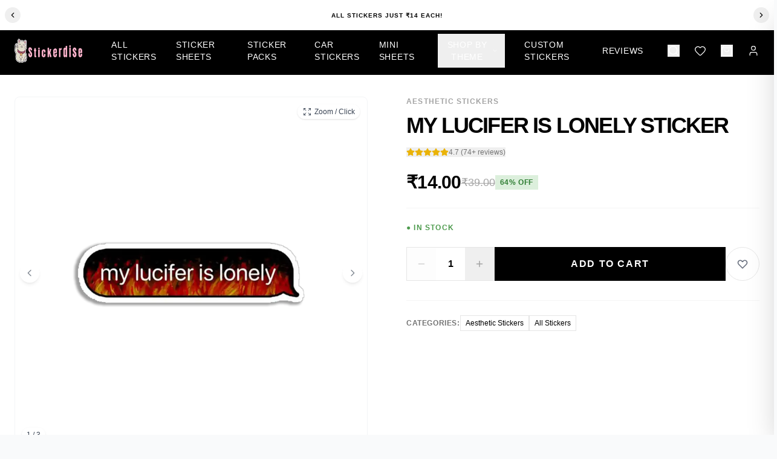

--- FILE ---
content_type: text/html; charset=utf-8
request_url: https://stickerdise.com/products/my-lucifer-is-lonely-sticker
body_size: 23670
content:
<!DOCTYPE html><html lang="en"><head><meta charSet="utf-8"/><meta name="viewport" content="width=device-width, initial-scale=1"/><link rel="preload" as="image" imageSrcSet="/_next/image?url=https%3A%2F%2Fstickerdise.com%2Fuploads%2Fmedia-1745925069456-350858053.webp&amp;w=256&amp;q=75 1x, /_next/image?url=https%3A%2F%2Fstickerdise.com%2Fuploads%2Fmedia-1745925069456-350858053.webp&amp;w=384&amp;q=75 2x" fetchPriority="high"/><link rel="stylesheet" href="/_next/static/css/c9174ddfcae553c0.css" data-precedence="next"/><link rel="stylesheet" href="/_next/static/css/5e6fd0c2edcd32cd.css" data-precedence="next"/><link rel="preload" as="script" fetchPriority="low" href="/_next/static/chunks/webpack-acd8a04551e14d76.js"/><script src="/_next/static/chunks/fd9d1056-e9f27f3493e78285.js" async=""></script><script src="/_next/static/chunks/8069-cd57a00d91b948c0.js" async=""></script><script src="/_next/static/chunks/main-app-a4c42f41d449894a.js" async=""></script><script src="/_next/static/chunks/c16f53c3-f4a5e7bd24b5b56f.js" async=""></script><script src="/_next/static/chunks/8792-9402350eced07a2b.js" async=""></script><script src="/_next/static/chunks/3107-22a912a364e1b799.js" async=""></script><script src="/_next/static/chunks/7390-6fb715f1d0366788.js" async=""></script><script src="/_next/static/chunks/8066-fffd6e91abca45db.js" async=""></script><script src="/_next/static/chunks/5533-d548ee7389d0ff14.js" async=""></script><script src="/_next/static/chunks/2202-25fb4ae67accb983.js" async=""></script><script src="/_next/static/chunks/2344-b978c778de33ae03.js" async=""></script><script src="/_next/static/chunks/6699-2fe1861582d127f4.js" async=""></script><script src="/_next/static/chunks/7444-b808ea92144e509a.js" async=""></script><script src="/_next/static/chunks/2095-02792c47212b50c6.js" async=""></script><script src="/_next/static/chunks/1311-83e1717573ec3b38.js" async=""></script><script src="/_next/static/chunks/app/layout-b28c3c2bfa54fbb3.js" async=""></script><script src="/_next/static/chunks/app/not-found-38381bb286b4391f.js" async=""></script><link rel="preload" href="https://sc-static.net/scevent.min.js" as="script"/><link rel="preload" href="https://www.googletagmanager.com/gtag/js?id=AW-320952060" as="script"/><title>My Lucifer is Lonely Sticker</title><meta name="description" content="My Lucifer is Lonely Sticker"/><meta name="keywords" content="Aesthetic Stickers, All Stickers"/><meta name="robots" content="index, follow"/><meta name="googlebot" content="index, follow, max-video-preview:-1, max-image-preview:large, max-snippet:-1"/><link rel="canonical" href="https://stickerdise.com/stickers-2/my-lucifer-is-lonely-sticker"/><meta property="og:title" content="My Lucifer is Lonely Sticker"/><meta property="og:description" content="My Lucifer is Lonely Sticker"/><meta property="og:url" content="https://stickerdise.com/stickers-2/my-lucifer-is-lonely-sticker"/><meta property="og:image" content="https://stickerdise.com/uploads/SINGLE5011-1745102015647-43171985.webp"/><meta property="og:type" content="website"/><meta name="twitter:card" content="summary_large_image"/><meta name="twitter:title" content="My Lucifer is Lonely Sticker"/><meta name="twitter:description" content="My Lucifer is Lonely Sticker"/><meta name="twitter:image" content="https://stickerdise.com/uploads/SINGLE5011-1745102015647-43171985.webp"/><!--$--><!--/$--><!--$--><!--/$--><script src="/_next/static/chunks/polyfills-c67a75d1b6f99dc8.js" noModule=""></script></head><body class="min-h-screen bg-gray-50"><!--$?--><template id="B:0"></template><div class="flex justify-center items-center min-h-screen"><style data-emotion="css 14awfyb animation-61bdi0">.css-14awfyb{display:inline-block;-webkit-animation:animation-61bdi0 1.4s linear infinite;animation:animation-61bdi0 1.4s linear infinite;color:#1976d2;}@-webkit-keyframes animation-61bdi0{0%{-webkit-transform:rotate(0deg);-moz-transform:rotate(0deg);-ms-transform:rotate(0deg);transform:rotate(0deg);}100%{-webkit-transform:rotate(360deg);-moz-transform:rotate(360deg);-ms-transform:rotate(360deg);transform:rotate(360deg);}}@keyframes animation-61bdi0{0%{-webkit-transform:rotate(0deg);-moz-transform:rotate(0deg);-ms-transform:rotate(0deg);transform:rotate(0deg);}100%{-webkit-transform:rotate(360deg);-moz-transform:rotate(360deg);-ms-transform:rotate(360deg);transform:rotate(360deg);}}</style><span class="MuiCircularProgress-root MuiCircularProgress-indeterminate MuiCircularProgress-colorPrimary css-14awfyb" style="width:40px;height:40px" role="progressbar"><style data-emotion="css 4ejps8">.css-4ejps8{display:block;}</style><svg class="MuiCircularProgress-svg css-4ejps8" viewBox="22 22 44 44"><style data-emotion="css 13odlrs animation-1o38n3e">.css-13odlrs{stroke:currentColor;stroke-dasharray:80px,200px;stroke-dashoffset:0;-webkit-animation:animation-1o38n3e 1.4s ease-in-out infinite;animation:animation-1o38n3e 1.4s ease-in-out infinite;}@-webkit-keyframes animation-1o38n3e{0%{stroke-dasharray:1px,200px;stroke-dashoffset:0;}50%{stroke-dasharray:100px,200px;stroke-dashoffset:-15px;}100%{stroke-dasharray:1px,200px;stroke-dashoffset:-126px;}}@keyframes animation-1o38n3e{0%{stroke-dasharray:1px,200px;stroke-dashoffset:0;}50%{stroke-dasharray:100px,200px;stroke-dashoffset:-15px;}100%{stroke-dasharray:1px,200px;stroke-dashoffset:-126px;}}</style><circle class="MuiCircularProgress-circle MuiCircularProgress-circleIndeterminate css-13odlrs" cx="44" cy="44" r="20.2" fill="none" stroke-width="3.6"></circle></svg></span></div><!--/$--><script src="/_next/static/chunks/webpack-acd8a04551e14d76.js" async=""></script><div hidden id="S:0"><div class="flex min-h-screen flex-col"><div class="fixed top-0 left-0 right-0 z-50 bg-white text-black py-2.5 flex items-center justify-between gap-1 px-2 md:justify-center md:gap-4 md:py-3"><button class="p-1.5 hover:bg-neutral-100 rounded-full transition-colors shrink-0"><svg xmlns="http://www.w3.org/2000/svg" width="12" height="12" viewBox="0 0 24 24" fill="none" stroke="currentColor" stroke-width="2" stroke-linecap="round" stroke-linejoin="round" class="lucide lucide-chevron-left md:w-3.5 md:h-3.5" aria-hidden="true"><path d="m15 18-6-6 6-6"></path></svg></button><div class="flex-1 text-center overflow-hidden px-1"><span class="block truncate text-[9px] md:text-[10px] font-bold uppercase tracking-widest">Free shipping on all orders</span></div><button class="p-1.5 hover:bg-neutral-100 rounded-full transition-colors shrink-0"><svg xmlns="http://www.w3.org/2000/svg" width="12" height="12" viewBox="0 0 24 24" fill="none" stroke="currentColor" stroke-width="2" stroke-linecap="round" stroke-linejoin="round" class="lucide lucide-chevron-right md:w-3.5 md:h-3.5" aria-hidden="true"><path d="m9 18 6-6-6-6"></path></svg></button></div><header class="fixed top-11 left-0 right-0 z-40 w-full bg-black"><div class="max-w-7xl mx-auto px-6 h-20 flex items-center justify-between w-full"><button class="md:hidden text-white"><svg xmlns="http://www.w3.org/2000/svg" width="24" height="24" viewBox="0 0 24 24" fill="none" stroke="currentColor" stroke-width="1.5" stroke-linecap="round" stroke-linejoin="round" class="lucide lucide-menu" aria-hidden="true"><path d="M4 5h16"></path><path d="M4 12h16"></path><path d="M4 19h16"></path></svg></button><div class="absolute left-1/2 -translate-x-1/2 md:static md:translate-x-0 flex items-center md:mr-12"><a href="/"><div class="flex items-center"><img alt="Stickerdise" fetchPriority="high" width="160" height="40" decoding="async" data-nimg="1" class="h-10 w-auto" style="color:transparent" srcSet="/_next/image?url=https%3A%2F%2Fstickerdise.com%2Fuploads%2Fmedia-1745925069456-350858053.webp&amp;w=256&amp;q=75 1x, /_next/image?url=https%3A%2F%2Fstickerdise.com%2Fuploads%2Fmedia-1745925069456-350858053.webp&amp;w=384&amp;q=75 2x" src="/_next/image?url=https%3A%2F%2Fstickerdise.com%2Fuploads%2Fmedia-1745925069456-350858053.webp&amp;w=384&amp;q=75"/></div></a></div><nav class="hidden md:flex items-center space-x-8 text-sm font-medium tracking-wide text-white"><div class="flex space-x-4"><div class="h-4 bg-neutral-800 rounded w-16 animate-pulse"></div><div class="h-4 bg-neutral-800 rounded w-20 animate-pulse"></div></div></nav><div class="flex items-center space-x-6 ml-10 text-white"><div class="hidden md:flex items-center space-x-6"><div class="flex items-center space-x-6"><button class="hover:text-neutral-400 transition-colors"><svg xmlns="http://www.w3.org/2000/svg" width="20" height="20" viewBox="0 0 24 24" fill="none" stroke="currentColor" stroke-width="1.5" stroke-linecap="round" stroke-linejoin="round" class="lucide lucide-search" aria-hidden="true"><path d="m21 21-4.34-4.34"></path><circle cx="11" cy="11" r="8"></circle></svg></button><a class="hover:text-neutral-400 transition-colors relative" href="/wishlist"><svg xmlns="http://www.w3.org/2000/svg" width="20" height="20" viewBox="0 0 24 24" fill="none" stroke="currentColor" stroke-width="1.5" stroke-linecap="round" stroke-linejoin="round" class="lucide lucide-heart" aria-hidden="true"><path d="M2 9.5a5.5 5.5 0 0 1 9.591-3.676.56.56 0 0 0 .818 0A5.49 5.49 0 0 1 22 9.5c0 2.29-1.5 4-3 5.5l-5.492 5.313a2 2 0 0 1-3 .019L5 15c-1.5-1.5-3-3.2-3-5.5"></path></svg></a><button class="hover:text-neutral-400 transition-colors relative"><svg xmlns="http://www.w3.org/2000/svg" width="20" height="20" viewBox="0 0 24 24" fill="none" stroke="currentColor" stroke-width="1.5" stroke-linecap="round" stroke-linejoin="round" class="lucide lucide-shopping-bag" aria-hidden="true"><path d="M16 10a4 4 0 0 1-8 0"></path><path d="M3.103 6.034h17.794"></path><path d="M3.4 5.467a2 2 0 0 0-.4 1.2V20a2 2 0 0 0 2 2h14a2 2 0 0 0 2-2V6.667a2 2 0 0 0-.4-1.2l-2-2.667A2 2 0 0 0 17 2H7a2 2 0 0 0-1.6.8z"></path></svg></button><a class="hover:text-neutral-400 transition-colors" href="/login"><svg xmlns="http://www.w3.org/2000/svg" width="20" height="20" viewBox="0 0 24 24" fill="none" stroke="currentColor" stroke-width="1.5" stroke-linecap="round" stroke-linejoin="round" class="lucide lucide-user" aria-hidden="true"><path d="M19 21v-2a4 4 0 0 0-4-4H9a4 4 0 0 0-4 4v2"></path><circle cx="12" cy="7" r="4"></circle></svg></a></div></div><button class="md:hidden hover:text-neutral-400 transition-colors relative"><svg xmlns="http://www.w3.org/2000/svg" width="20" height="20" viewBox="0 0 24 24" fill="none" stroke="currentColor" stroke-width="1.5" stroke-linecap="round" stroke-linejoin="round" class="lucide lucide-shopping-bag" aria-hidden="true"><path d="M16 10a4 4 0 0 1-8 0"></path><path d="M3.103 6.034h17.794"></path><path d="M3.4 5.467a2 2 0 0 0-.4 1.2V20a2 2 0 0 0 2 2h14a2 2 0 0 0 2-2V6.667a2 2 0 0 0-.4-1.2l-2-2.667A2 2 0 0 0 17 2H7a2 2 0 0 0-1.6.8z"></path></svg></button></div></div></header><div class="h-0"></div><main class="flex-grow md:pt-[80px]"><template id="P:1"></template></main><footer class="bg-black text-white pb-20 md:pb-0"><div class="max-w-[1400px] mx-auto px-4 md:px-8 py-12 md:py-16"><div class="grid grid-cols-2 md:grid-cols-4 gap-8 md:gap-12"><div class="col-span-2 md:col-span-1" style="opacity:0;transform:translateY(20px)"><div class="flex items-center mb-4"><div class="flex items-center"><img alt="Stickerdise" fetchPriority="high" width="160" height="40" decoding="async" data-nimg="1" class="text-white w-auto" style="color:transparent" srcSet="/_next/image?url=https%3A%2F%2Fstickerdise.com%2Fuploads%2Fmedia-1745925069456-350858053.webp&amp;w=256&amp;q=75 1x, /_next/image?url=https%3A%2F%2Fstickerdise.com%2Fuploads%2Fmedia-1745925069456-350858053.webp&amp;w=384&amp;q=75 2x" src="/_next/image?url=https%3A%2F%2Fstickerdise.com%2Fuploads%2Fmedia-1745925069456-350858053.webp&amp;w=384&amp;q=75"/></div></div><p class="text-sm font-light text-neutral-400 leading-relaxed mb-4">Premium quality vinyl stickers for laptops, cars, and more. Waterproof, UV-resistant designs.</p><div class="inline-flex items-center bg-white text-black rounded-sm px-3 py-1.5"><span class="text-xs font-medium mr-1">Just</span><span class="text-base font-black">₹14</span><span class="text-xs font-medium ml-1">/sticker</span></div></div><div style="opacity:0;transform:translateY(20px)"><h3 class="text-xs uppercase tracking-widest font-medium mb-4 text-neutral-300">Shop</h3><ul class="space-y-2.5 text-sm"><li><a class="text-neutral-400 hover:text-white transition-colors font-light" href="/collections/stickers">All Stickers</a></li><li><a class="text-neutral-400 hover:text-white transition-colors font-light" href="/categories">Categories</a></li><li><a class="text-neutral-400 hover:text-white transition-colors font-light" href="/collections/car-stickers">Car Stickers</a></li><li><a class="text-neutral-400 hover:text-white transition-colors font-light" href="/track-order">Track Order</a></li></ul></div><div style="opacity:0;transform:translateY(20px)"><h3 class="text-xs uppercase tracking-widest font-medium mb-4 text-neutral-300">Support</h3><ul class="space-y-2.5 text-sm"><li><a class="text-neutral-400 hover:text-white transition-colors font-light" href="/contact">Contact Us</a></li></ul></div><div style="opacity:0;transform:translateY(20px)"><h3 class="text-xs uppercase tracking-widest font-medium mb-4 text-neutral-300">Newsletter</h3><p class="text-sm text-neutral-400 font-light mb-3">Get exclusive offers &amp; new designs.</p><form class="relative"><div class="flex gap-2"><input type="email" class="flex-1 bg-neutral-900 border border-neutral-800 rounded px-3 py-2.5 text-white placeholder-neutral-500 focus:border-white focus:outline-none transition-colors text-sm" placeholder="Your email" value=""/><button type="submit" class="px-4 py-2.5 bg-white text-black text-xs font-bold uppercase tracking-wider rounded hover:bg-neutral-200 transition-colors whitespace-nowrap" tabindex="0">Subscribe</button></div></form><div class="mt-6"><div class="flex items-center gap-2 flex-wrap"><span class="text-[10px] uppercase tracking-wider text-neutral-600">We accept:</span><span class="text-xs text-neutral-500">Cards</span><span class="text-neutral-700">•</span><span class="text-xs text-neutral-500">UPI</span><span class="text-neutral-700">•</span><span class="text-xs text-neutral-500">COD</span></div></div></div></div><div class="mt-10 pt-6 border-t border-neutral-800" style="opacity:0"><div class="flex flex-col md:flex-row justify-between items-center space-y-3 md:space-y-0"><p class="text-xs text-neutral-600 font-light">© <!-- -->2026<!-- --> <!-- -->Stickerdise<!-- -->. All rights reserved.</p><div class="flex items-center space-x-1"></div></div></div></div></footer></div></div><script>(self.__next_f=self.__next_f||[]).push([0]);self.__next_f.push([2,null])</script><script>self.__next_f.push([1,"1:HL[\"/_next/static/css/c9174ddfcae553c0.css\",\"style\"]\n0:\"$L2\"\n"])</script><script>self.__next_f.push([1,"3:HL[\"/_next/static/css/5e6fd0c2edcd32cd.css\",\"style\"]\n"])</script><script>self.__next_f.push([1,"4:I[47690,[],\"\"]\n7:I[5613,[],\"\"]\n9:I[31778,[],\"\"]\na:\"$Sreact.suspense\"\n"])</script><script>self.__next_f.push([1,"b:I[83442,[\"5501\",\"static/chunks/c16f53c3-f4a5e7bd24b5b56f.js\",\"8792\",\"static/chunks/8792-9402350eced07a2b.js\",\"3107\",\"static/chunks/3107-22a912a364e1b799.js\",\"7390\",\"static/chunks/7390-6fb715f1d0366788.js\",\"8066\",\"static/chunks/8066-fffd6e91abca45db.js\",\"5533\",\"static/chunks/5533-d548ee7389d0ff14.js\",\"2202\",\"static/chunks/2202-25fb4ae67accb983.js\",\"2344\",\"static/chunks/2344-b978c778de33ae03.js\",\"6699\",\"static/chunks/6699-2fe1861582d127f4.js\",\"7444\",\"static/chunks/7444-b808ea92144e509a.js\",\"2095\",\"static/chunks/2095-02792c47212b50c6.js\",\"1311\",\"static/chunks/1311-83e1717573ec3b38.js\",\"3185\",\"static/chunks/app/layout-b28c3c2bfa54fbb3.js\"],\"\"]\n"])</script><script>self.__next_f.push([1,"c:I[47765,[\"5501\",\"static/chunks/c16f53c3-f4a5e7bd24b5b56f.js\",\"8792\",\"static/chunks/8792-9402350eced07a2b.js\",\"3107\",\"static/chunks/3107-22a912a364e1b799.js\",\"7390\",\"static/chunks/7390-6fb715f1d0366788.js\",\"8066\",\"static/chunks/8066-fffd6e91abca45db.js\",\"5533\",\"static/chunks/5533-d548ee7389d0ff14.js\",\"2202\",\"static/chunks/2202-25fb4ae67accb983.js\",\"2344\",\"static/chunks/2344-b978c778de33ae03.js\",\"6699\",\"static/chunks/6699-2fe1861582d127f4.js\",\"7444\",\"static/chunks/7444-b808ea92144e509a.js\",\"2095\",\"static/chunks/2095-02792c47212b50c6.js\",\"1311\",\"static/chunks/1311-83e1717573ec3b38.js\",\"3185\",\"static/chunks/app/layout-b28c3c2bfa54fbb3.js\"],\"\"]\n"])</script><script>self.__next_f.push([1,"d:I[85935,[\"5501\",\"static/chunks/c16f53c3-f4a5e7bd24b5b56f.js\",\"8792\",\"static/chunks/8792-9402350eced07a2b.js\",\"3107\",\"static/chunks/3107-22a912a364e1b799.js\",\"7390\",\"static/chunks/7390-6fb715f1d0366788.js\",\"8066\",\"static/chunks/8066-fffd6e91abca45db.js\",\"5533\",\"static/chunks/5533-d548ee7389d0ff14.js\",\"2202\",\"static/chunks/2202-25fb4ae67accb983.js\",\"2344\",\"static/chunks/2344-b978c778de33ae03.js\",\"6699\",\"static/chunks/6699-2fe1861582d127f4.js\",\"7444\",\"static/chunks/7444-b808ea92144e509a.js\",\"2095\",\"static/chunks/2095-02792c47212b50c6.js\",\"1311\",\"static/chunks/1311-83e1717573ec3b38.js\",\"3185\",\"static/chunks/app/layout-b28c3c2bfa54fbb3.js\"],\"\"]\n"])</script><script>self.__next_f.push([1,"e:I[40641,[\"5501\",\"static/chunks/c16f53c3-f4a5e7bd24b5b56f.js\",\"8792\",\"static/chunks/8792-9402350eced07a2b.js\",\"3107\",\"static/chunks/3107-22a912a364e1b799.js\",\"7390\",\"static/chunks/7390-6fb715f1d0366788.js\",\"8066\",\"static/chunks/8066-fffd6e91abca45db.js\",\"5533\",\"static/chunks/5533-d548ee7389d0ff14.js\",\"2202\",\"static/chunks/2202-25fb4ae67accb983.js\",\"2344\",\"static/chunks/2344-b978c778de33ae03.js\",\"6699\",\"static/chunks/6699-2fe1861582d127f4.js\",\"7444\",\"static/chunks/7444-b808ea92144e509a.js\",\"2095\",\"static/chunks/2095-02792c47212b50c6.js\",\"1311\",\"static/chunks/1311-83e1717573ec3b38.js\",\"3185\",\"static/chunks/app/layout-b28c3c2bfa54fbb3.js\"],\"PermalinkProvider\"]\n"])</script><script>self.__next_f.push([1,"f:I[18628,[\"5501\",\"static/chunks/c16f53c3-f4a5e7bd24b5b56f.js\",\"8792\",\"static/chunks/8792-9402350eced07a2b.js\",\"3107\",\"static/chunks/3107-22a912a364e1b799.js\",\"7390\",\"static/chunks/7390-6fb715f1d0366788.js\",\"8066\",\"static/chunks/8066-fffd6e91abca45db.js\",\"5533\",\"static/chunks/5533-d548ee7389d0ff14.js\",\"2202\",\"static/chunks/2202-25fb4ae67accb983.js\",\"2344\",\"static/chunks/2344-b978c778de33ae03.js\",\"6699\",\"static/chunks/6699-2fe1861582d127f4.js\",\"7444\",\"static/chunks/7444-b808ea92144e509a.js\",\"2095\",\"static/chunks/2095-02792c47212b50c6.js\",\"1311\",\"static/chunks/1311-83e1717573ec3b38.js\",\"3185\",\"static/chunks/app/layout-b28c3c2bfa54fbb3.js\"],\"AuthProvider\"]\n"])</script><script>self.__next_f.push([1,"10:I[2095,[\"5501\",\"static/chunks/c16f53c3-f4a5e7bd24b5b56f.js\",\"8792\",\"static/chunks/8792-9402350eced07a2b.js\",\"3107\",\"static/chunks/3107-22a912a364e1b799.js\",\"7390\",\"static/chunks/7390-6fb715f1d0366788.js\",\"8066\",\"static/chunks/8066-fffd6e91abca45db.js\",\"5533\",\"static/chunks/5533-d548ee7389d0ff14.js\",\"2202\",\"static/chunks/2202-25fb4ae67accb983.js\",\"2344\",\"static/chunks/2344-b978c778de33ae03.js\",\"6699\",\"static/chunks/6699-2fe1861582d127f4.js\",\"7444\",\"static/chunks/7444-b808ea92144e509a.js\",\"2095\",\"static/chunks/2095-02792c47212b50c6.js\",\"1311\",\"static/chunks/1311-83e1717573ec3b38.js\",\"3185\",\"static/chunks/app/layout-b28c3c2bfa54fbb3.js\"],\"CartProvider\"]\n"])</script><script>self.__next_f.push([1,"11:I[7459,[\"5501\",\"static/chunks/c16f53c3-f4a5e7bd24b5b56f.js\",\"8792\",\"static/chunks/8792-9402350eced07a2b.js\",\"3107\",\"static/chunks/3107-22a912a364e1b799.js\",\"7390\",\"static/chunks/7390-6fb715f1d0366788.js\",\"8066\",\"static/chunks/8066-fffd6e91abca45db.js\",\"5533\",\"static/chunks/5533-d548ee7389d0ff14.js\",\"2202\",\"static/chunks/2202-25fb4ae67accb983.js\",\"2344\",\"static/chunks/2344-b978c778de33ae03.js\",\"6699\",\"static/chunks/6699-2fe1861582d127f4.js\",\"7444\",\"static/chunks/7444-b808ea92144e509a.js\",\"2095\",\"static/chunks/2095-02792c47212b50c6.js\",\"1311\",\"static/chunks/1311-83e1717573ec3b38.js\",\"3185\",\"static/chunks/app/layout-b28c3c2bfa54fbb3.js\"],\"WishlistProvider\"]\n"])</script><script>self.__next_f.push([1,"12:I[85533,[\"5501\",\"static/chunks/c16f53c3-f4a5e7bd24b5b56f.js\",\"8792\",\"static/chunks/8792-9402350eced07a2b.js\",\"3107\",\"static/chunks/3107-22a912a364e1b799.js\",\"7390\",\"static/chunks/7390-6fb715f1d0366788.js\",\"8066\",\"static/chunks/8066-fffd6e91abca45db.js\",\"5533\",\"static/chunks/5533-d548ee7389d0ff14.js\",\"2202\",\"static/chunks/2202-25fb4ae67accb983.js\",\"2344\",\"static/chunks/2344-b978c778de33ae03.js\",\"6699\",\"static/chunks/6699-2fe1861582d127f4.js\",\"7444\",\"static/chunks/7444-b808ea92144e509a.js\",\"2095\",\"static/chunks/2095-02792c47212b50c6.js\",\"1311\",\"static/chunks/1311-83e1717573ec3b38.js\",\"3185\",\"static/chunks/app/layout-b28c3c2bfa54fbb3.js\"],\"\"]\n"])</script><script>self.__next_f.push([1,"13:I[60455,[\"5501\",\"static/chunks/c16f53c3-f4a5e7bd24b5b56f.js\",\"8792\",\"static/chunks/8792-9402350eced07a2b.js\",\"3107\",\"static/chunks/3107-22a912a364e1b799.js\",\"7390\",\"static/chunks/7390-6fb715f1d0366788.js\",\"8066\",\"static/chunks/8066-fffd6e91abca45db.js\",\"5533\",\"static/chunks/5533-d548ee7389d0ff14.js\",\"2202\",\"static/chunks/2202-25fb4ae67accb983.js\",\"2344\",\"static/chunks/2344-b978c778de33ae03.js\",\"6699\",\"static/chunks/6699-2fe1861582d127f4.js\",\"7444\",\"static/chunks/7444-b808ea92144e509a.js\",\"2095\",\"static/chunks/2095-02792c47212b50c6.js\",\"1311\",\"static/chunks/1311-83e1717573ec3b38.js\",\"3185\",\"static/chunks/app/layout-b28c3c2bfa54fbb3.js\"],\"\"]\n"])</script><script>self.__next_f.push([1,"14:I[28667,[\"8792\",\"static/chunks/8792-9402350eced07a2b.js\",\"9160\",\"static/chunks/app/not-found-38381bb286b4391f.js\"],\"\"]\n16:I[48955,[],\"\"]\n8:[\"slugOrId\",\"my-lucifer-is-lonely-sticker\",\"d\"]\n17:[]\n"])</script><script>self.__next_f.push([1,"2:[[[\"$\",\"link\",\"0\",{\"rel\":\"stylesheet\",\"href\":\"/_next/static/css/c9174ddfcae553c0.css\",\"precedence\":\"next\",\"crossOrigin\":\"$undefined\"}]],[\"$\",\"$L4\",null,{\"buildId\":\"Qxl0FOL8ZwgSrwkSSgIQC\",\"assetPrefix\":\"\",\"initialCanonicalUrl\":\"/products/my-lucifer-is-lonely-sticker\",\"initialTree\":[\"\",{\"children\":[\"products\",{\"children\":[[\"slugOrId\",\"my-lucifer-is-lonely-sticker\",\"d\"],{\"children\":[\"__PAGE__\",{}]}]}]},\"$undefined\",\"$undefined\",true],\"initialSeedData\":[\"\",{\"children\":[\"products\",{\"children\":[[\"slugOrId\",\"my-lucifer-is-lonely-sticker\",\"d\"],{\"children\":[\"__PAGE__\",{},[\"$L5\",\"$L6\",null]]},[\"$\",\"$L7\",null,{\"parallelRouterKey\":\"children\",\"segmentPath\":[\"children\",\"products\",\"children\",\"$8\",\"children\"],\"loading\":\"$undefined\",\"loadingStyles\":\"$undefined\",\"loadingScripts\":\"$undefined\",\"hasLoading\":false,\"error\":\"$undefined\",\"errorStyles\":\"$undefined\",\"errorScripts\":\"$undefined\",\"template\":[\"$\",\"$L9\",null,{}],\"templateStyles\":\"$undefined\",\"templateScripts\":\"$undefined\",\"notFound\":\"$undefined\",\"notFoundStyles\":\"$undefined\",\"styles\":[[\"$\",\"link\",\"0\",{\"rel\":\"stylesheet\",\"href\":\"/_next/static/css/5e6fd0c2edcd32cd.css\",\"precedence\":\"next\",\"crossOrigin\":\"$undefined\"}]]}]]},[\"$\",\"$L7\",null,{\"parallelRouterKey\":\"children\",\"segmentPath\":[\"children\",\"products\",\"children\"],\"loading\":\"$undefined\",\"loadingStyles\":\"$undefined\",\"loadingScripts\":\"$undefined\",\"hasLoading\":false,\"error\":\"$undefined\",\"errorStyles\":\"$undefined\",\"errorScripts\":\"$undefined\",\"template\":[\"$\",\"$L9\",null,{}],\"templateStyles\":\"$undefined\",\"templateScripts\":\"$undefined\",\"notFound\":\"$undefined\",\"notFoundStyles\":\"$undefined\",\"styles\":null}]]},[null,[\"$\",\"html\",null,{\"lang\":\"en\",\"children\":[[\"$\",\"head\",null,{\"children\":[[\"$\",\"$a\",null,{\"fallback\":null,\"children\":[\"$\",\"$Lb\",null,{}]}],[\"$\",\"$a\",null,{\"fallback\":null,\"children\":[\"$\",\"$Lc\",null,{}]}],[\"$\",\"$Ld\",null,{\"src\":\"https://www.googletagmanager.com/gtag/js?id=AW-320952060\",\"strategy\":\"afterInteractive\"}],[\"$\",\"$Ld\",null,{\"id\":\"gtag-init\",\"strategy\":\"afterInteractive\",\"dangerouslySetInnerHTML\":{\"__html\":\"\\n                window.dataLayer = window.dataLayer || [];\\n                function gtag(){dataLayer.push(arguments);}\\n                gtag('js', new Date());\\n                gtag('config', 'AW-320952060');\\n              \"}}]]}],[\"$\",\"body\",null,{\"className\":\"min-h-screen bg-gray-50\",\"children\":[\"$\",\"$Le\",null,{\"children\":[\"$\",\"$Lf\",null,{\"children\":[\"$\",\"$L10\",null,{\"children\":[\"$\",\"$L11\",null,{\"children\":[\"$\",\"$a\",null,{\"fallback\":[\"$\",\"div\",null,{\"className\":\"flex justify-center items-center min-h-screen\",\"children\":[\"$\",\"$L12\",null,{}]}],\"children\":[\"$\",\"$L13\",null,{\"children\":[\"$\",\"$L7\",null,{\"parallelRouterKey\":\"children\",\"segmentPath\":[\"children\"],\"loading\":\"$undefined\",\"loadingStyles\":\"$undefined\",\"loadingScripts\":\"$undefined\",\"hasLoading\":false,\"error\":\"$undefined\",\"errorStyles\":\"$undefined\",\"errorScripts\":\"$undefined\",\"template\":[\"$\",\"$L9\",null,{}],\"templateStyles\":\"$undefined\",\"templateScripts\":\"$undefined\",\"notFound\":[\"$\",\"$L14\",null,{}],\"notFoundStyles\":[],\"styles\":null}]}]}]}]}]}]}]}]]}],null]],\"initialHead\":[false,\"$L15\"],\"globalErrorComponent\":\"$16\",\"missingSlots\":\"$W17\"}]]\n"])</script><script>self.__next_f.push([1,"15:[[\"$\",\"meta\",\"0\",{\"name\":\"viewport\",\"content\":\"width=device-width, initial-scale=1\"}],[\"$\",\"meta\",\"1\",{\"charSet\":\"utf-8\"}],[\"$\",\"title\",\"2\",{\"children\":\"My Lucifer is Lonely Sticker\"}],[\"$\",\"meta\",\"3\",{\"name\":\"description\",\"content\":\"My Lucifer is Lonely Sticker\"}],[\"$\",\"meta\",\"4\",{\"name\":\"keywords\",\"content\":\"Aesthetic Stickers, All Stickers\"}],[\"$\",\"meta\",\"5\",{\"name\":\"robots\",\"content\":\"index, follow\"}],[\"$\",\"meta\",\"6\",{\"name\":\"googlebot\",\"content\":\"index, follow, max-video-preview:-1, max-image-preview:large, max-snippet:-1\"}],[\"$\",\"link\",\"7\",{\"rel\":\"canonical\",\"href\":\"https://stickerdise.com/stickers-2/my-lucifer-is-lonely-sticker\"}],[\"$\",\"meta\",\"8\",{\"property\":\"og:title\",\"content\":\"My Lucifer is Lonely Sticker\"}],[\"$\",\"meta\",\"9\",{\"property\":\"og:description\",\"content\":\"My Lucifer is Lonely Sticker\"}],[\"$\",\"meta\",\"10\",{\"property\":\"og:url\",\"content\":\"https://stickerdise.com/stickers-2/my-lucifer-is-lonely-sticker\"}],[\"$\",\"meta\",\"11\",{\"property\":\"og:image\",\"content\":\"https://stickerdise.com/uploads/SINGLE5011-1745102015647-43171985.webp\"}],[\"$\",\"meta\",\"12\",{\"property\":\"og:type\",\"content\":\"website\"}],[\"$\",\"meta\",\"13\",{\"name\":\"twitter:card\",\"content\":\"summary_large_image\"}],[\"$\",\"meta\",\"14\",{\"name\":\"twitter:title\",\"content\":\"My Lucifer is Lonely Sticker\"}],[\"$\",\"meta\",\"15\",{\"name\":\"twitter:description\",\"content\":\"My Lucifer is Lonely Sticker\"}],[\"$\",\"meta\",\"16\",{\"name\":\"twitter:image\",\"content\":\"https://stickerdise.com/uploads/SINGLE5011-1745102015647-43171985.webp\"}]]\n"])</script><script>self.__next_f.push([1,"5:null\n"])</script><script>self.__next_f.push([1,"19:I[25250,[\"8218\",\"static/chunks/aaea2bcf-4ebb7a294bd70ea7.js\",\"8792\",\"static/chunks/8792-9402350eced07a2b.js\",\"3107\",\"static/chunks/3107-22a912a364e1b799.js\",\"7390\",\"static/chunks/7390-6fb715f1d0366788.js\",\"8066\",\"static/chunks/8066-fffd6e91abca45db.js\",\"9004\",\"static/chunks/9004-f60536991676fb7c.js\",\"7975\",\"static/chunks/7975-510b794d7078626c.js\",\"9084\",\"static/chunks/9084-1d3f090a23352da0.js\",\"2095\",\"static/chunks/2095-02792c47212b50c6.js\",\"1311\",\"static/chunks/1311-83e1717573ec3b38.js\",\"4056\",\"static/chunks/4056-082c4cb01ea25041.js\",\"9253\",\"static/chunks/9253-b5ce8620febd9339.js\",\"3529\",\"static/chunks/app/products/%5BslugOrId%5D/page-117249aa64aeda4a.js\"],\"\"]\n"])</script><script>self.__next_f.push([1,"1a:I[25443,[\"8218\",\"static/chunks/aaea2bcf-4ebb7a294bd70ea7.js\",\"8792\",\"static/chunks/8792-9402350eced07a2b.js\",\"3107\",\"static/chunks/3107-22a912a364e1b799.js\",\"7390\",\"static/chunks/7390-6fb715f1d0366788.js\",\"8066\",\"static/chunks/8066-fffd6e91abca45db.js\",\"9004\",\"static/chunks/9004-f60536991676fb7c.js\",\"7975\",\"static/chunks/7975-510b794d7078626c.js\",\"9084\",\"static/chunks/9084-1d3f090a23352da0.js\",\"2095\",\"static/chunks/2095-02792c47212b50c6.js\",\"1311\",\"static/chunks/1311-83e1717573ec3b38.js\",\"4056\",\"static/chunks/4056-082c4cb01ea25041.js\",\"9253\",\"static/chunks/9253-b5ce8620febd9339.js\",\"3529\",\"static/chunks/app/products/%5BslugOrId%5D/page-117249aa64aeda4a.js\"],\"\"]\n"])</script><script>self.__next_f.push([1,"1b:I[54711,[\"8218\",\"static/chunks/aaea2bcf-4ebb7a294bd70ea7.js\",\"8792\",\"static/chunks/8792-9402350eced07a2b.js\",\"3107\",\"static/chunks/3107-22a912a364e1b799.js\",\"7390\",\"static/chunks/7390-6fb715f1d0366788.js\",\"8066\",\"static/chunks/8066-fffd6e91abca45db.js\",\"9004\",\"static/chunks/9004-f60536991676fb7c.js\",\"7975\",\"static/chunks/7975-510b794d7078626c.js\",\"9084\",\"static/chunks/9084-1d3f090a23352da0.js\",\"2095\",\"static/chunks/2095-02792c47212b50c6.js\",\"1311\",\"static/chunks/1311-83e1717573ec3b38.js\",\"4056\",\"static/chunks/4056-082c4cb01ea25041.js\",\"9253\",\"static/chunks/9253-b5ce8620febd9339.js\",\"3529\",\"static/chunks/app/products/%5BslugOrId%5D/page-117249aa64aeda4a.js\"],\"\"]\n"])</script><script>self.__next_f.push([1,"2b:I[76918,[\"8218\",\"static/chunks/aaea2bcf-4ebb7a294bd70ea7.js\",\"8792\",\"static/chunks/8792-9402350eced07a2b.js\",\"3107\",\"static/chunks/3107-22a912a364e1b799.js\",\"7390\",\"static/chunks/7390-6fb715f1d0366788.js\",\"8066\",\"static/chunks/8066-fffd6e91abca45db.js\",\"9004\",\"static/chunks/9004-f60536991676fb7c.js\",\"7975\",\"static/chunks/7975-510b794d7078626c.js\",\"9084\",\"static/chunks/9084-1d3f090a23352da0.js\",\"2095\",\"static/chunks/2095-02792c47212b50c6.js\",\"1311\",\"static/chunks/1311-83e1717573ec3b38.js\",\"4056\",\"static/chunks/4056-082c4cb01ea25041.js\",\"9253\",\"static/chunks/9253-b5ce8620febd9339.js\",\"3529\",\"static/chunks/app/products/%5BslugOrId%5D/page-117249aa64aeda4a.js\"],\"\"]\n"])</script><script>self.__next_f.push([1,"2c:I[42244,[\"8218\",\"static/chunks/aaea2bcf-4ebb7a294bd70ea7.js\",\"8792\",\"static/chunks/8792-9402350eced07a2b.js\",\"3107\",\"static/chunks/3107-22a912a364e1b799.js\",\"7390\",\"static/chunks/7390-6fb715f1d0366788.js\",\"8066\",\"static/chunks/8066-fffd6e91abca45db.js\",\"9004\",\"static/chunks/9004-f60536991676fb7c.js\",\"7975\",\"static/chunks/7975-510b794d7078626c.js\",\"9084\",\"static/chunks/9084-1d3f090a23352da0.js\",\"2095\",\"static/chunks/2095-02792c47212b50c6.js\",\"1311\",\"static/chunks/1311-83e1717573ec3b38.js\",\"4056\",\"static/chunks/4056-082c4cb01ea25041.js\",\"9253\",\"static/chunks/9253-b5ce8620febd9339.js\",\"3529\",\"static/chunks/app/products/%5BslugOrId%5D/page-117249aa64aeda4a.js\"],\"\"]\n"])</script><script>self.__next_f.push([1,"2d:I[856,[\"8218\",\"static/chunks/aaea2bcf-4ebb7a294bd70ea7.js\",\"8792\",\"static/chunks/8792-9402350eced07a2b.js\",\"3107\",\"static/chunks/3107-22a912a364e1b799.js\",\"7390\",\"static/chunks/7390-6fb715f1d0366788.js\",\"8066\",\"static/chunks/8066-fffd6e91abca45db.js\",\"9004\",\"static/chunks/9004-f60536991676fb7c.js\",\"7975\",\"static/chunks/7975-510b794d7078626c.js\",\"9084\",\"static/chunks/9084-1d3f090a23352da0.js\",\"2095\",\"static/chunks/2095-02792c47212b50c6.js\",\"1311\",\"static/chunks/1311-83e1717573ec3b38.js\",\"4056\",\"static/chunks/4056-082c4cb01ea25041.js\",\"9253\",\"static/chunks/9253-b5ce8620febd9339.js\",\"3529\",\"static/chunks/app/products/%5BslugOrId%5D/page-117249aa64aeda4a.js\"],\"\"]\n"])</script><script>self.__next_f.push([1,"18:Tacf,"])</script><script>self.__next_f.push([1,"{\"@context\":\"https://schema.org/\",\"@type\":\"Product\",\"name\":\"My Lucifer is Lonely Sticker\",\"description\":\"\u003cdiv class=\\\"product-description space-y-4\\\"\u003e\\n  \u003cdiv class=\\\"size-section\\\"\u003e\\n    \u003ch3\u003eSize \u0026 Dimensions\u003c/h3\u003e\\n    \u003cdiv class=\\\"size-badge\\\"\u003e\\n      \u003cspan class=\\\"size-value\\\"\u003e3x3 inch\u003c/span\u003e\\n      \u003cspan class=\\\"size-label\\\"\u003e7.6 x 7.6 cm canvas\u003c/span\u003e\\n    \u003c/div\u003e\\n    \u003cp class=\\\"mt-3\\\"\u003eDesign fits within the canvas area. Actual dimensions depend on the aspect ratio of the artwork.\u003c/p\u003e\\n  \u003c/div\u003e\\n\\n  \u003cdiv class=\\\"features-section\\\"\u003e\\n    \u003ch3\u003ePremium Quality Features\u003c/h3\u003e\\n    \u003cdiv class=\\\"features-grid\\\"\u003e\\n      \u003cdiv class=\\\"feature-item\\\"\u003e\\n        \u003cdiv class=\\\"feature-text\\\"\u003e\\n          \u003ch4\u003eWaterproof\u003c/h4\u003e\\n          \u003cp\u003e100% water-resistant vinyl\u003c/p\u003e\\n        \u003c/div\u003e\\n      \u003c/div\u003e\\n      \u003cdiv class=\\\"feature-item\\\"\u003e\\n        \u003cdiv class=\\\"feature-text\\\"\u003e\\n          \u003ch4\u003eUV Resistant\u003c/h4\u003e\\n          \u003cp\u003eColors stay vibrant for years\u003c/p\u003e\\n        \u003c/div\u003e\\n      \u003c/div\u003e\\n      \u003cdiv class=\\\"feature-item\\\"\u003e\\n        \u003cdiv class=\\\"feature-text\\\"\u003e\\n          \u003ch4\u003eEasy Removal\u003c/h4\u003e\\n          \u003cp\u003eNo sticky residue left behind\u003c/p\u003e\\n        \u003c/div\u003e\\n      \u003c/div\u003e\\n      \u003cdiv class=\\\"feature-item\\\"\u003e\\n        \u003cdiv class=\\\"feature-text\\\"\u003e\\n          \u003ch4\u003eDurable\u003c/h4\u003e\\n          \u003cp\u003eScratch \u0026 tear resistant\u003c/p\u003e\\n        \u003c/div\u003e\\n      \u003c/div\u003e\\n    \u003c/div\u003e\\n  \u003c/div\u003e\\n\\n  \u003cdiv class=\\\"application-section\\\"\u003e\\n    \u003ch3\u003ePerfect For\u003c/h3\u003e\\n    \u003cdiv class=\\\"application-grid\\\"\u003e\\n      \u003cspan class=\\\"application-tag\\\"\u003eLaptops\u003c/span\u003e\\n      \u003cspan class=\\\"application-tag\\\"\u003ePhones\u003c/span\u003e\\n      \u003cspan class=\\\"application-tag\\\"\u003eWater Bottles\u003c/span\u003e\\n      \u003cspan class=\\\"application-tag\\\"\u003eJournals\u003c/span\u003e\\n      \u003cspan class=\\\"application-tag\\\"\u003eNotebooks\u003c/span\u003e\\n      \u003cspan class=\\\"application-tag\\\"\u003eTablets\u003c/span\u003e\\n    \u003c/div\u003e\\n  \u003c/div\u003e\\n\\n  \u003cdiv class=\\\"care-section\\\"\u003e\\n    \u003ch3\u003eApplication Tips\u003c/h3\u003e\\n    \u003cul\u003e\\n      \u003cli\u003eClean surface before applying\u003c/li\u003e\\n      \u003cli\u003ePeel slowly from one corner\u003c/li\u003e\\n      \u003cli\u003ePress firmly to remove air bubbles\u003c/li\u003e\\n      \u003cli\u003eAllow 24 hours for best adhesion\u003c/li\u003e\\n    \u003c/ul\u003e\\n  \u003c/div\u003e\\n\\n  \u003cdiv class=\\\"info-section\\\"\u003e\\n    \u003ch3\u003ePlease Note\u003c/h3\u003e\\n    \u003cp\u003eColors may slightly vary depending on your screen brightness and settings. Each sticker is individually cut and quality checked before shipping.\u003c/p\u003e\\n  \u003c/div\u003e\\n\u003c/div\u003e\",\"image\":\"https://stickerdise.com/uploads/SINGLE5011-1745102015647-43171985.webp\",\"url\":\"https://stickerdise.com/stickers-2/my-lucifer-is-lonely-sticker\",\"sku\":\"SINGLE5011\",\"gtin\":\"SINGLE5011\",\"offers\":{\"@type\":\"Offer\",\"url\":\"https://stickerdise.com/stickers-2/my-lucifer-is-lonely-sticker\",\"priceCurrency\":\"INR\",\"price\":\"14.00\",\"availability\":\"https://schema.org/InStock\",\"itemCondition\":\"https://schema.org/NewCondition\"}}"])</script><script>self.__next_f.push([1,"1c:T847,"])</script><script>self.__next_f.push([1,"\u003cdiv class=\"product-description space-y-4\"\u003e\n  \u003cdiv class=\"size-section\"\u003e\n    \u003ch3\u003eSize \u0026 Dimensions\u003c/h3\u003e\n    \u003cdiv class=\"size-badge\"\u003e\n      \u003cspan class=\"size-value\"\u003e3x3 inch\u003c/span\u003e\n      \u003cspan class=\"size-label\"\u003e7.6 x 7.6 cm canvas\u003c/span\u003e\n    \u003c/div\u003e\n    \u003cp class=\"mt-3\"\u003eDesign fits within the canvas area. Actual dimensions depend on the aspect ratio of the artwork.\u003c/p\u003e\n  \u003c/div\u003e\n\n  \u003cdiv class=\"features-section\"\u003e\n    \u003ch3\u003ePremium Quality Features\u003c/h3\u003e\n    \u003cdiv class=\"features-grid\"\u003e\n      \u003cdiv class=\"feature-item\"\u003e\n        \u003cdiv class=\"feature-text\"\u003e\n          \u003ch4\u003eWaterproof\u003c/h4\u003e\n          \u003cp\u003e100% water-resistant vinyl\u003c/p\u003e\n        \u003c/div\u003e\n      \u003c/div\u003e\n      \u003cdiv class=\"feature-item\"\u003e\n        \u003cdiv class=\"feature-text\"\u003e\n          \u003ch4\u003eUV Resistant\u003c/h4\u003e\n          \u003cp\u003eColors stay vibrant for years\u003c/p\u003e\n        \u003c/div\u003e\n      \u003c/div\u003e\n      \u003cdiv class=\"feature-item\"\u003e\n        \u003cdiv class=\"feature-text\"\u003e\n          \u003ch4\u003eEasy Removal\u003c/h4\u003e\n          \u003cp\u003eNo sticky residue left behind\u003c/p\u003e\n        \u003c/div\u003e\n      \u003c/div\u003e\n      \u003cdiv class=\"feature-item\"\u003e\n        \u003cdiv class=\"feature-text\"\u003e\n          \u003ch4\u003eDurable\u003c/h4\u003e\n          \u003cp\u003eScratch \u0026 tear resistant\u003c/p\u003e\n        \u003c/div\u003e\n      \u003c/div\u003e\n    \u003c/div\u003e\n  \u003c/div\u003e\n\n  \u003cdiv class=\"application-section\"\u003e\n    \u003ch3\u003ePerfect For\u003c/h3\u003e\n    \u003cdiv class=\"application-grid\"\u003e\n      \u003cspan class=\"application-tag\"\u003eLaptops\u003c/span\u003e\n      \u003cspan class=\"application-tag\"\u003ePhones\u003c/span\u003e\n      \u003cspan class=\"application-tag\"\u003eWater Bottles\u003c/span\u003e\n      \u003cspan class=\"application-tag\"\u003eJournals\u003c/span\u003e\n      \u003cspan class=\"application-tag\"\u003eNotebooks\u003c/span\u003e\n      \u003cspan class=\"application-tag\"\u003eTablets\u003c/span\u003e\n    \u003c/div\u003e\n  \u003c/div\u003e\n\n  \u003cdiv class=\"care-section\"\u003e\n    \u003ch3\u003eApplication Tips\u003c/h3\u003e\n    \u003cul\u003e\n      \u003cli\u003eClean surface before applying\u003c/li\u003e\n      \u003cli\u003ePeel slowly from one corner\u003c/li\u003e\n      \u003cli\u003ePress firmly to remove air bubbles\u003c/li\u003e\n      \u003cli\u003eAllow 24 hours for best adhesion\u003c/li\u003e\n    \u003c/ul\u003e\n  \u003c/div\u003e\n\n  \u003cdiv class=\"info-section\"\u003e\n    \u003ch3\u003ePlease Note\u003c/h3\u003e\n    \u003cp\u003eColors may slightly vary depending on your screen brightness and settings. Each sticker is individually cut and quality checked before shipping.\u003c/p\u003e\n  \u003c/div\u003e\n\u003c/div\u003e"])</script><script>self.__next_f.push([1,"1d:{\"id\":3753,\"file_name\":\"SINGLE5011-1745102015647-43171985.webp\",\"file_path\":\"SINGLE5011-1745102015647-43171985.webp\",\"url\":\"https://stickerdise.com/uploads/SINGLE5011-1745102015647-43171985.webp\",\"mime_type\":\"image/webp\",\"alt_text\":null,\"caption\":null}\n1f:{\"id\":3754,\"file_name\":\"SINGLE5011B-1745102015651-423154995.webp\",\"file_path\":\"SINGLE5011B-1745102015651-423154995.webp\",\"url\":\"https://stickerdise.com/uploads/SINGLE5011B-1745102015651-423154995.webp\",\"mime_type\":\"image/webp\",\"alt_text\":null,\"caption\":"])</script><script>self.__next_f.push([1,"null}\n20:{\"id\":3755,\"file_name\":\"SINGLE5011A-1745102015655-879904571.webp\",\"file_path\":\"SINGLE5011A-1745102015655-879904571.webp\",\"url\":\"https://stickerdise.com/uploads/SINGLE5011A-1745102015655-879904571.webp\",\"mime_type\":\"image/webp\",\"alt_text\":null,\"caption\":null}\n1e:[\"$1f\",\"$20\"]\n22:T847,"])</script><script>self.__next_f.push([1,"\u003cdiv class=\"product-description space-y-4\"\u003e\n  \u003cdiv class=\"size-section\"\u003e\n    \u003ch3\u003eSize \u0026 Dimensions\u003c/h3\u003e\n    \u003cdiv class=\"size-badge\"\u003e\n      \u003cspan class=\"size-value\"\u003e3x3 inch\u003c/span\u003e\n      \u003cspan class=\"size-label\"\u003e7.6 x 7.6 cm canvas\u003c/span\u003e\n    \u003c/div\u003e\n    \u003cp class=\"mt-3\"\u003eDesign fits within the canvas area. Actual dimensions depend on the aspect ratio of the artwork.\u003c/p\u003e\n  \u003c/div\u003e\n\n  \u003cdiv class=\"features-section\"\u003e\n    \u003ch3\u003ePremium Quality Features\u003c/h3\u003e\n    \u003cdiv class=\"features-grid\"\u003e\n      \u003cdiv class=\"feature-item\"\u003e\n        \u003cdiv class=\"feature-text\"\u003e\n          \u003ch4\u003eWaterproof\u003c/h4\u003e\n          \u003cp\u003e100% water-resistant vinyl\u003c/p\u003e\n        \u003c/div\u003e\n      \u003c/div\u003e\n      \u003cdiv class=\"feature-item\"\u003e\n        \u003cdiv class=\"feature-text\"\u003e\n          \u003ch4\u003eUV Resistant\u003c/h4\u003e\n          \u003cp\u003eColors stay vibrant for years\u003c/p\u003e\n        \u003c/div\u003e\n      \u003c/div\u003e\n      \u003cdiv class=\"feature-item\"\u003e\n        \u003cdiv class=\"feature-text\"\u003e\n          \u003ch4\u003eEasy Removal\u003c/h4\u003e\n          \u003cp\u003eNo sticky residue left behind\u003c/p\u003e\n        \u003c/div\u003e\n      \u003c/div\u003e\n      \u003cdiv class=\"feature-item\"\u003e\n        \u003cdiv class=\"feature-text\"\u003e\n          \u003ch4\u003eDurable\u003c/h4\u003e\n          \u003cp\u003eScratch \u0026 tear resistant\u003c/p\u003e\n        \u003c/div\u003e\n      \u003c/div\u003e\n    \u003c/div\u003e\n  \u003c/div\u003e\n\n  \u003cdiv class=\"application-section\"\u003e\n    \u003ch3\u003ePerfect For\u003c/h3\u003e\n    \u003cdiv class=\"application-grid\"\u003e\n      \u003cspan class=\"application-tag\"\u003eLaptops\u003c/span\u003e\n      \u003cspan class=\"application-tag\"\u003ePhones\u003c/span\u003e\n      \u003cspan class=\"application-tag\"\u003eWater Bottles\u003c/span\u003e\n      \u003cspan class=\"application-tag\"\u003eJournals\u003c/span\u003e\n      \u003cspan class=\"application-tag\"\u003eNotebooks\u003c/span\u003e\n      \u003cspan class=\"application-tag\"\u003eTablets\u003c/span\u003e\n    \u003c/div\u003e\n  \u003c/div\u003e\n\n  \u003cdiv class=\"care-section\"\u003e\n    \u003ch3\u003eApplication Tips\u003c/h3\u003e\n    \u003cul\u003e\n      \u003cli\u003eClean surface before applying\u003c/li\u003e\n      \u003cli\u003ePeel slowly from one corner\u003c/li\u003e\n      \u003cli\u003ePress firmly to remove air bubbles\u003c/li\u003e\n      \u003cli\u003eAllow 24 hours for best adhesion\u003c/li\u003e\n    \u003c/ul\u003e\n  \u003c/div\u003e\n\n  \u003cdiv class=\"info-section\"\u003e\n    \u003ch3\u003ePlease Note\u003c/h3\u003e\n    \u003cp\u003eColors may slightly vary depending on your screen brightness and settings. Each sticker is individually cut and quality checked before shipping.\u003c/p\u003e\n  \u003c/div\u003e\n\u003c/div\u003e"])</script><script>self.__next_f.push([1,"24:{\"id\":6,\"name\":\"Aesthetic Stickers\",\"slug\":\"aesthetic-stickers\"}\n25:{\"id\":14,\"name\":\"All Stickers\",\"slug\":\"all-stickers\"}\n23:[\"$24\",\"$25\"]\n26:[]\n27:[]\n28:{\"title\":null,\"description\":null,\"keywords\":null,\"canonical\":null,\"og_title\":null,\"og_description\":null,\"og_image\":null,\"twitter_title\":null,\"twitter_description\":null,\"twitter_image\":null}\n29:{\"brand\":null,\"gtin\":\"SINGLE5011\",\"mpn\":null}\n"])</script><script>self.__next_f.push([1,"21:{\"id\":1367,\"name\":\"My Lucifer is Lonely Sticker\",\"slug\":\"my-lucifer-is-lonely-sticker\",\"description\":\"$22\",\"short_description\":null,\"sku\":\"SINGLE5011\",\"regular_price\":\"39.00\",\"sale_price\":\"14.00\",\"stock_quantity\":null,\"manage_stock\":0,\"stock_status\":\"instock\",\"weight\":\"0.005\",\"length\":null,\"width\":null,\"height\":null,\"hsn\":\"4821\",\"gst_rate\":\"18.00\",\"brand\":null,\"gtin\":\"SINGLE5011\",\"mpn\":null,\"meta_content_id\":\"SINGLE5011_33802\",\"status\":\"published\",\"featured\":0,\"sales_count\":35,\"view_count\":1203,\"average_rating\":null,\"review_count\":0,\"created_at\":\"2025-04-19T22:33:35.000Z\",\"updated_at\":\"2026-01-31T03:26:37.000Z\",\"categories\":\"$23\",\"featured_media\":\"$1d\",\"gallery_media\":\"$1e\",\"attributes\":\"$26\",\"min_variation_price\":null,\"max_variation_price\":null,\"variations\":\"$27\",\"type\":\"simple\",\"seo\":\"$28\",\"structured_data\":\"$29\"}\n"])</script><script>self.__next_f.push([1,"2a:T847,"])</script><script>self.__next_f.push([1,"\u003cdiv class=\"product-description space-y-4\"\u003e\n  \u003cdiv class=\"size-section\"\u003e\n    \u003ch3\u003eSize \u0026 Dimensions\u003c/h3\u003e\n    \u003cdiv class=\"size-badge\"\u003e\n      \u003cspan class=\"size-value\"\u003e3x3 inch\u003c/span\u003e\n      \u003cspan class=\"size-label\"\u003e7.6 x 7.6 cm canvas\u003c/span\u003e\n    \u003c/div\u003e\n    \u003cp class=\"mt-3\"\u003eDesign fits within the canvas area. Actual dimensions depend on the aspect ratio of the artwork.\u003c/p\u003e\n  \u003c/div\u003e\n\n  \u003cdiv class=\"features-section\"\u003e\n    \u003ch3\u003ePremium Quality Features\u003c/h3\u003e\n    \u003cdiv class=\"features-grid\"\u003e\n      \u003cdiv class=\"feature-item\"\u003e\n        \u003cdiv class=\"feature-text\"\u003e\n          \u003ch4\u003eWaterproof\u003c/h4\u003e\n          \u003cp\u003e100% water-resistant vinyl\u003c/p\u003e\n        \u003c/div\u003e\n      \u003c/div\u003e\n      \u003cdiv class=\"feature-item\"\u003e\n        \u003cdiv class=\"feature-text\"\u003e\n          \u003ch4\u003eUV Resistant\u003c/h4\u003e\n          \u003cp\u003eColors stay vibrant for years\u003c/p\u003e\n        \u003c/div\u003e\n      \u003c/div\u003e\n      \u003cdiv class=\"feature-item\"\u003e\n        \u003cdiv class=\"feature-text\"\u003e\n          \u003ch4\u003eEasy Removal\u003c/h4\u003e\n          \u003cp\u003eNo sticky residue left behind\u003c/p\u003e\n        \u003c/div\u003e\n      \u003c/div\u003e\n      \u003cdiv class=\"feature-item\"\u003e\n        \u003cdiv class=\"feature-text\"\u003e\n          \u003ch4\u003eDurable\u003c/h4\u003e\n          \u003cp\u003eScratch \u0026 tear resistant\u003c/p\u003e\n        \u003c/div\u003e\n      \u003c/div\u003e\n    \u003c/div\u003e\n  \u003c/div\u003e\n\n  \u003cdiv class=\"application-section\"\u003e\n    \u003ch3\u003ePerfect For\u003c/h3\u003e\n    \u003cdiv class=\"application-grid\"\u003e\n      \u003cspan class=\"application-tag\"\u003eLaptops\u003c/span\u003e\n      \u003cspan class=\"application-tag\"\u003ePhones\u003c/span\u003e\n      \u003cspan class=\"application-tag\"\u003eWater Bottles\u003c/span\u003e\n      \u003cspan class=\"application-tag\"\u003eJournals\u003c/span\u003e\n      \u003cspan class=\"application-tag\"\u003eNotebooks\u003c/span\u003e\n      \u003cspan class=\"application-tag\"\u003eTablets\u003c/span\u003e\n    \u003c/div\u003e\n  \u003c/div\u003e\n\n  \u003cdiv class=\"care-section\"\u003e\n    \u003ch3\u003eApplication Tips\u003c/h3\u003e\n    \u003cul\u003e\n      \u003cli\u003eClean surface before applying\u003c/li\u003e\n      \u003cli\u003ePeel slowly from one corner\u003c/li\u003e\n      \u003cli\u003ePress firmly to remove air bubbles\u003c/li\u003e\n      \u003cli\u003eAllow 24 hours for best adhesion\u003c/li\u003e\n    \u003c/ul\u003e\n  \u003c/div\u003e\n\n  \u003cdiv class=\"info-section\"\u003e\n    \u003ch3\u003ePlease Note\u003c/h3\u003e\n    \u003cp\u003eColors may slightly vary depending on your screen brightness and settings. Each sticker is individually cut and quality checked before shipping.\u003c/p\u003e\n  \u003c/div\u003e\n\u003c/div\u003e"])</script><script>self.__next_f.push([1,"6:[\"$\",\"div\",null,{\"className\":\"min-h-screen bg-white text-black\",\"children\":[[\"$\",\"script\",null,{\"type\":\"application/ld+json\",\"dangerouslySetInnerHTML\":{\"__html\":\"$18\"}}],[\"$\",\"div\",null,{\"className\":\"max-w-7xl mx-auto px-4 md:px-6 pt-8 pb-20\",\"children\":[[\"$\",\"nav\",null,{\"className\":\"flex items-center text-xs uppercase tracking-widest font-bold mb-8 text-neutral-500 overflow-x-auto whitespace-nowrap\",\"children\":[[\"$\",\"$L19\",null,{\"href\":\"/\",\"className\":\"hover:text-black transition-colors\",\"children\":\"Home\"}],[\"$\",\"span\",null,{\"className\":\"mx-2 text-neutral-300\",\"children\":\"/\"}],[\"$\",\"$L19\",null,{\"href\":\"/stickers-2\",\"className\":\"hover:text-black transition-colors\",\"children\":\"Shop\"}],[[\"$\",\"span\",null,{\"className\":\"mx-2 text-neutral-300\",\"children\":\"/\"}],[\"$\",\"$L19\",null,{\"href\":\"/collections/aesthetic-stickers\",\"className\":\"hover:text-black transition-colors\",\"children\":\"Aesthetic Stickers\"}]],[\"$\",\"span\",null,{\"className\":\"mx-2 text-neutral-300\",\"children\":\"/\"}],[\"$\",\"span\",null,{\"className\":\"text-black truncate max-w-[200px]\",\"children\":\"My Lucifer is Lonely Sticker\"}]]}],[\"$\",\"div\",null,{\"className\":\"grid grid-cols-1 lg:grid-cols-2 gap-8 lg:gap-16 mb-20\",\"children\":[[\"$\",\"div\",null,{\"className\":\"w-full\",\"children\":[\"$\",\"div\",null,{\"className\":\"sticky top-36\",\"children\":[\"$\",\"$L1a\",null,{\"productName\":\"My Lucifer is Lonely Sticker\",\"featuredMedia\":{\"id\":3753,\"file_name\":\"SINGLE5011-1745102015647-43171985.webp\",\"file_path\":\"SINGLE5011-1745102015647-43171985.webp\",\"url\":\"https://stickerdise.com/uploads/SINGLE5011-1745102015647-43171985.webp\",\"mime_type\":\"image/webp\",\"alt_text\":null,\"caption\":null},\"galleryMedia\":[{\"id\":3754,\"file_name\":\"SINGLE5011B-1745102015651-423154995.webp\",\"file_path\":\"SINGLE5011B-1745102015651-423154995.webp\",\"url\":\"https://stickerdise.com/uploads/SINGLE5011B-1745102015651-423154995.webp\",\"mime_type\":\"image/webp\",\"alt_text\":null,\"caption\":null},{\"id\":3755,\"file_name\":\"SINGLE5011A-1745102015655-879904571.webp\",\"file_path\":\"SINGLE5011A-1745102015655-879904571.webp\",\"url\":\"https://stickerdise.com/uploads/SINGLE5011A-1745102015655-879904571.webp\",\"mime_type\":\"image/webp\",\"alt_text\":null,\"caption\":null}]}]}]}],[\"$\",\"div\",null,{\"className\":\"w-full\",\"children\":[\"$\",\"$L1b\",null,{\"product\":{\"id\":1367,\"name\":\"My Lucifer is Lonely Sticker\",\"slug\":\"my-lucifer-is-lonely-sticker\",\"description\":\"$1c\",\"short_description\":null,\"sku\":\"SINGLE5011\",\"regular_price\":\"39.00\",\"sale_price\":\"14.00\",\"stock_quantity\":null,\"manage_stock\":0,\"stock_status\":\"instock\",\"weight\":\"0.005\",\"length\":null,\"width\":null,\"height\":null,\"hsn\":\"4821\",\"gst_rate\":\"18.00\",\"brand\":null,\"gtin\":\"SINGLE5011\",\"mpn\":null,\"meta_content_id\":\"SINGLE5011_33802\",\"status\":\"published\",\"featured\":0,\"sales_count\":35,\"view_count\":1203,\"average_rating\":null,\"review_count\":0,\"created_at\":\"2025-04-19T22:33:35.000Z\",\"updated_at\":\"2026-01-31T03:26:37.000Z\",\"categories\":[{\"id\":6,\"name\":\"Aesthetic Stickers\",\"slug\":\"aesthetic-stickers\"},{\"id\":14,\"name\":\"All Stickers\",\"slug\":\"all-stickers\"}],\"featured_media\":\"$1d\",\"gallery_media\":\"$1e\",\"attributes\":[],\"min_variation_price\":null,\"max_variation_price\":null,\"variations\":[],\"type\":\"simple\",\"seo\":{\"title\":null,\"description\":null,\"keywords\":null,\"canonical\":null,\"og_title\":null,\"og_description\":null,\"og_image\":null,\"twitter_title\":null,\"twitter_description\":null,\"twitter_image\":null},\"structured_data\":{\"brand\":null,\"gtin\":\"SINGLE5011\",\"mpn\":null}},\"initialDisplayVariation\":\"$21\",\"initialVariationName\":null,\"mobileOptimized\":true,\"className\":\"w-full\"}]}]]}],[\"$\",\"div\",null,{\"className\":\"grid grid-cols-2 md:grid-cols-4 gap-6 py-12 border-y border-neutral-100 mb-16\",\"children\":[[\"$\",\"div\",null,{\"className\":\"flex items-center gap-4\",\"children\":[[\"$\",\"div\",null,{\"className\":\"p-3 bg-neutral-100 rounded-full\",\"children\":[\"$\",\"svg\",null,{\"className\":\"w-5 h-5\",\"fill\":\"none\",\"stroke\":\"currentColor\",\"viewBox\":\"0 0 24 24\",\"children\":[\"$\",\"path\",null,{\"strokeLinecap\":\"round\",\"strokeLinejoin\":\"round\",\"strokeWidth\":1.5,\"d\":\"M5 8h14M5 8a2 2 0 110-4h14a2 2 0 110 4M5 8v10a2 2 0 002 2h10a2 2 0 002-2V8m-9 4h4\"}]}]}],[\"$\",\"div\",null,{\"children\":[[\"$\",\"h4\",null,{\"className\":\"font-bold uppercase text-[11px] tracking-widest\",\"children\":\"Free Shipping\"}],[\"$\",\"p\",null,{\"className\":\"text-[11px] text-neutral-500\",\"children\":\"On all orders\"}]]}]]}],[\"$\",\"div\",null,{\"className\":\"flex items-center gap-4\",\"children\":[[\"$\",\"div\",null,{\"className\":\"p-3 bg-neutral-100 rounded-full\",\"children\":[\"$\",\"svg\",null,{\"className\":\"w-5 h-5\",\"fill\":\"none\",\"stroke\":\"currentColor\",\"viewBox\":\"0 0 24 24\",\"children\":[\"$\",\"path\",null,{\"strokeLinecap\":\"round\",\"strokeLinejoin\":\"round\",\"strokeWidth\":1.5,\"d\":\"M9 12l2 2 4-4m5.618-4.016A11.955 11.955 0 0112 2.944a11.955 11.955 0 01-8.618 3.04A12.02 12.02 0 003 9c0 5.591 3.824 10.29 9 11.622 5.176-1.332 9-6.03 9-11.622 0-1.042-.133-2.052-.382-3.016z\"}]}]}],[\"$\",\"div\",null,{\"children\":[[\"$\",\"h4\",null,{\"className\":\"font-bold uppercase text-[11px] tracking-widest\",\"children\":\"Premium Quality\"}],[\"$\",\"p\",null,{\"className\":\"text-[11px] text-neutral-500\",\"children\":\"Waterproof vinyl\"}]]}]]}],[\"$\",\"div\",null,{\"className\":\"flex items-center gap-4\",\"children\":[[\"$\",\"div\",null,{\"className\":\"p-3 bg-neutral-100 rounded-full\",\"children\":[\"$\",\"svg\",null,{\"className\":\"w-5 h-5\",\"fill\":\"none\",\"stroke\":\"currentColor\",\"viewBox\":\"0 0 24 24\",\"children\":[\"$\",\"path\",null,{\"strokeLinecap\":\"round\",\"strokeLinejoin\":\"round\",\"strokeWidth\":1.5,\"d\":\"M20 7l-8-4-8 4m16 0l-8 4m8-4v10l-8 4m0-10L4 7m8 4v10M4 7v10l8 4\"}]}]}],[\"$\",\"div\",null,{\"children\":[[\"$\",\"h4\",null,{\"className\":\"font-bold uppercase text-[11px] tracking-widest\",\"children\":\"Secure Packaging\"}],[\"$\",\"p\",null,{\"className\":\"text-[11px] text-neutral-500\",\"children\":\"Damage-free delivery\"}]]}]]}],[\"$\",\"div\",null,{\"className\":\"flex items-center gap-4\",\"children\":[[\"$\",\"div\",null,{\"className\":\"p-3 bg-neutral-100 rounded-full\",\"children\":[\"$\",\"svg\",null,{\"className\":\"w-5 h-5\",\"fill\":\"none\",\"stroke\":\"currentColor\",\"viewBox\":\"0 0 24 24\",\"children\":[\"$\",\"path\",null,{\"strokeLinecap\":\"round\",\"strokeLinejoin\":\"round\",\"strokeWidth\":1.5,\"d\":\"M4 4v5h.582m15.356 2A8.001 8.001 0 004.582 9m0 0H9m11 11v-5h-.581m0 0a8.003 8.003 0 01-15.357-2m15.357 2H15\"}]}]}],[\"$\",\"div\",null,{\"children\":[[\"$\",\"h4\",null,{\"className\":\"font-bold uppercase text-[11px] tracking-widest\",\"children\":\"Easy Returns\"}],[\"$\",\"p\",null,{\"className\":\"text-[11px] text-neutral-500\",\"children\":\"7-day return policy\"}]]}]]}]]}],[\"$\",\"div\",null,{\"className\":\"mb-20\",\"children\":[[\"$\",\"div\",null,{\"className\":\"mb-8\",\"children\":[[\"$\",\"p\",null,{\"className\":\"text-xs font-bold uppercase tracking-[0.3em] text-neutral-400 mb-2\",\"children\":\"Product Details\"}],[\"$\",\"h3\",null,{\"className\":\"text-3xl md:text-4xl font-black uppercase tracking-tighter\",\"children\":\"About This Sticker\"}]]}],[\"$\",\"div\",null,{\"className\":\"product-description-wrapper bg-neutral-50 p-6 md:p-10\",\"dangerouslySetInnerHTML\":{\"__html\":\"$2a\"}}]]}],[\"$\",\"div\",null,{\"className\":\"mb-16\",\"children\":[\"$\",\"$L2b\",null,{\"products\":[{\"id\":3036,\"name\":\"Gooey Skull With Three Eyes Sticker\",\"slug\":\"gooey-skull-with-three-eyes-sticker\",\"type\":\"simple\",\"status\":\"published\",\"sku\":\"WALLSTICKER10515\",\"regular_price\":\"39.00\",\"sale_price\":\"14.00\",\"stock_status\":\"instock\",\"created_at\":\"2025-07-21T02:14:55.000Z\",\"featured\":false,\"sales_count\":87,\"view_count\":4367,\"meta_content_id\":null,\"gtin\":null,\"featured_image_path\":\"WALLSTICKER10515-1753064095143-311328501.webp\",\"min_variation_price\":\"14.00\",\"max_variation_price\":\"14.00\",\"featured_image_full_url\":\"https://stickerdise.com/uploads/WALLSTICKER10515-1753064095143-311328501.webp\"},{\"id\":3035,\"name\":\"Melting Neon Smiley Face Sticker\",\"slug\":\"melting-neon-smiley-face-sticker\",\"type\":\"simple\",\"status\":\"published\",\"sku\":\"WALLSTICKER10520\",\"regular_price\":\"39.00\",\"sale_price\":\"14.00\",\"stock_status\":\"instock\",\"created_at\":\"2025-07-21T02:14:55.000Z\",\"featured\":false,\"sales_count\":85,\"view_count\":4213,\"meta_content_id\":null,\"gtin\":null,\"featured_image_path\":\"WALLSTICKER10520-1753064095098-721917780.webp\",\"min_variation_price\":\"14.00\",\"max_variation_price\":\"14.00\",\"featured_image_full_url\":\"https://stickerdise.com/uploads/WALLSTICKER10520-1753064095098-721917780.webp\"},{\"id\":3034,\"name\":\"Melting Blue Bear Face Sticker\",\"slug\":\"melting-blue-bear-face-sticker\",\"type\":\"simple\",\"status\":\"published\",\"sku\":\"WALLSTICKER10509\",\"regular_price\":\"39.00\",\"sale_price\":\"14.00\",\"stock_status\":\"instock\",\"created_at\":\"2025-07-21T02:14:55.000Z\",\"featured\":false,\"sales_count\":74,\"view_count\":3451,\"meta_content_id\":null,\"gtin\":null,\"featured_image_path\":\"WALLSTICKER10509-1753064095053-213183289.webp\",\"min_variation_price\":\"14.00\",\"max_variation_price\":\"14.00\",\"featured_image_full_url\":\"https://stickerdise.com/uploads/WALLSTICKER10509-1753064095053-213183289.webp\"},{\"id\":3033,\"name\":\"Trippy Sticker in Rainbow Colors Sticker\",\"slug\":\"trippy-sticker-in-rainbow-colors-sticker\",\"type\":\"simple\",\"status\":\"published\",\"sku\":\"WALLSTICKER10495\",\"regular_price\":\"39.00\",\"sale_price\":\"14.00\",\"stock_status\":\"instock\",\"created_at\":\"2025-07-21T02:14:54.000Z\",\"featured\":false,\"sales_count\":122,\"view_count\":3637,\"meta_content_id\":null,\"gtin\":null,\"featured_image_path\":\"WALLSTICKER10495-1753064095013-789954851.webp\",\"min_variation_price\":\"14.00\",\"max_variation_price\":\"14.00\",\"featured_image_full_url\":\"https://stickerdise.com/uploads/WALLSTICKER10495-1753064095013-789954851.webp\"},{\"id\":3032,\"name\":\"All-Seeing Eye Needs Eye Drops Sticker\",\"slug\":\"all-seeing-eye-needs-eye-drops-sticker\",\"type\":\"simple\",\"status\":\"published\",\"sku\":\"WALLSTICKER10513\",\"regular_price\":\"39.00\",\"sale_price\":\"14.00\",\"stock_status\":\"instock\",\"created_at\":\"2025-07-21T02:14:54.000Z\",\"featured\":false,\"sales_count\":126,\"view_count\":3523,\"meta_content_id\":null,\"gtin\":null,\"featured_image_path\":\"WALLSTICKER10513-1753064094965-964525507.webp\",\"min_variation_price\":\"14.00\",\"max_variation_price\":\"14.00\",\"featured_image_full_url\":\"https://stickerdise.com/uploads/WALLSTICKER10513-1753064094965-964525507.webp\"},{\"id\":3031,\"name\":\"Dead Smiley Face With Tongue Out Sticker\",\"slug\":\"dead-smiley-face-with-tongue-out-sticker\",\"type\":\"simple\",\"status\":\"published\",\"sku\":\"WALLSTICKER10501\",\"regular_price\":\"39.00\",\"sale_price\":\"14.00\",\"stock_status\":\"instock\",\"created_at\":\"2025-07-21T02:14:54.000Z\",\"featured\":false,\"sales_count\":67,\"view_count\":3703,\"meta_content_id\":null,\"gtin\":null,\"featured_image_path\":\"WALLSTICKER10501-1753064094922-667363296.webp\",\"min_variation_price\":\"14.00\",\"max_variation_price\":\"14.00\",\"featured_image_full_url\":\"https://stickerdise.com/uploads/WALLSTICKER10501-1753064094922-667363296.webp\"}]}]}],[\"$\",\"div\",null,{\"className\":\"mb-16\",\"children\":[\"$\",\"$L2c\",null,{}]}],[\"$\",\"div\",null,{\"id\":\"reviews-panel\",\"children\":[\"$\",\"$L2d\",null,{\"limit\":9}]}]]}]]}]\n"])</script><script>self.__next_f.push([1,""])</script><script src="/_next/static/chunks/aaea2bcf-4ebb7a294bd70ea7.js" async=""></script><script src="/_next/static/chunks/9004-f60536991676fb7c.js" async=""></script><script src="/_next/static/chunks/7975-510b794d7078626c.js" async=""></script><script src="/_next/static/chunks/9084-1d3f090a23352da0.js" async=""></script><script src="/_next/static/chunks/4056-082c4cb01ea25041.js" async=""></script><script src="/_next/static/chunks/9253-b5ce8620febd9339.js" async=""></script><script src="/_next/static/chunks/app/products/%5BslugOrId%5D/page-117249aa64aeda4a.js" async=""></script><link rel="preload" as="image" href="https://stickerdise.com/uploads/WALLSTICKER10515-1753064095143-311328501.webp"/><link rel="preload" as="image" href="https://stickerdise.com/uploads/WALLSTICKER10520-1753064095098-721917780.webp"/><link rel="preload" as="image" href="https://stickerdise.com/uploads/WALLSTICKER10509-1753064095053-213183289.webp"/><link rel="preload" as="image" href="https://stickerdise.com/uploads/WALLSTICKER10495-1753064095013-789954851.webp"/><link rel="preload" as="image" href="https://stickerdise.com/uploads/WALLSTICKER10513-1753064094965-964525507.webp"/><link rel="preload" as="image" href="https://stickerdise.com/uploads/WALLSTICKER10501-1753064094922-667363296.webp"/><div hidden id="S:1"><div class="min-h-screen bg-white text-black"><script type="application/ld+json">{"@context":"https://schema.org/","@type":"Product","name":"My Lucifer is Lonely Sticker","description":"<div class=\"product-description space-y-4\">\n  <div class=\"size-section\">\n    <h3>Size & Dimensions</h3>\n    <div class=\"size-badge\">\n      <span class=\"size-value\">3x3 inch</span>\n      <span class=\"size-label\">7.6 x 7.6 cm canvas</span>\n    </div>\n    <p class=\"mt-3\">Design fits within the canvas area. Actual dimensions depend on the aspect ratio of the artwork.</p>\n  </div>\n\n  <div class=\"features-section\">\n    <h3>Premium Quality Features</h3>\n    <div class=\"features-grid\">\n      <div class=\"feature-item\">\n        <div class=\"feature-text\">\n          <h4>Waterproof</h4>\n          <p>100% water-resistant vinyl</p>\n        </div>\n      </div>\n      <div class=\"feature-item\">\n        <div class=\"feature-text\">\n          <h4>UV Resistant</h4>\n          <p>Colors stay vibrant for years</p>\n        </div>\n      </div>\n      <div class=\"feature-item\">\n        <div class=\"feature-text\">\n          <h4>Easy Removal</h4>\n          <p>No sticky residue left behind</p>\n        </div>\n      </div>\n      <div class=\"feature-item\">\n        <div class=\"feature-text\">\n          <h4>Durable</h4>\n          <p>Scratch & tear resistant</p>\n        </div>\n      </div>\n    </div>\n  </div>\n\n  <div class=\"application-section\">\n    <h3>Perfect For</h3>\n    <div class=\"application-grid\">\n      <span class=\"application-tag\">Laptops</span>\n      <span class=\"application-tag\">Phones</span>\n      <span class=\"application-tag\">Water Bottles</span>\n      <span class=\"application-tag\">Journals</span>\n      <span class=\"application-tag\">Notebooks</span>\n      <span class=\"application-tag\">Tablets</span>\n    </div>\n  </div>\n\n  <div class=\"care-section\">\n    <h3>Application Tips</h3>\n    <ul>\n      <li>Clean surface before applying</li>\n      <li>Peel slowly from one corner</li>\n      <li>Press firmly to remove air bubbles</li>\n      <li>Allow 24 hours for best adhesion</li>\n    </ul>\n  </div>\n\n  <div class=\"info-section\">\n    <h3>Please Note</h3>\n    <p>Colors may slightly vary depending on your screen brightness and settings. Each sticker is individually cut and quality checked before shipping.</p>\n  </div>\n</div>","image":"https://stickerdise.com/uploads/SINGLE5011-1745102015647-43171985.webp","url":"https://stickerdise.com/stickers-2/my-lucifer-is-lonely-sticker","sku":"SINGLE5011","gtin":"SINGLE5011","offers":{"@type":"Offer","url":"https://stickerdise.com/stickers-2/my-lucifer-is-lonely-sticker","priceCurrency":"INR","price":"14.00","availability":"https://schema.org/InStock","itemCondition":"https://schema.org/NewCondition"}}</script><div class="max-w-7xl mx-auto px-4 md:px-6 pt-8 pb-20"><nav class="flex items-center text-xs uppercase tracking-widest font-bold mb-8 text-neutral-500 overflow-x-auto whitespace-nowrap"><a class="hover:text-black transition-colors" href="/">Home</a><span class="mx-2 text-neutral-300">/</span><a class="hover:text-black transition-colors" href="/stickers-2">Shop</a><span class="mx-2 text-neutral-300">/</span><a class="hover:text-black transition-colors" href="/collections/aesthetic-stickers">Aesthetic Stickers</a><span class="mx-2 text-neutral-300">/</span><span class="text-black truncate max-w-[200px]">My Lucifer is Lonely Sticker</span></nav><div class="grid grid-cols-1 lg:grid-cols-2 gap-8 lg:gap-16 mb-20"><div class="w-full"><div class="sticky top-36"><div class="mb-4 relative"><div class="relative aspect-square overflow-hidden rounded-lg flex justify-center items-center border border-gray-100 bg-white"><div class="absolute inset-0 bg-gray-100 animate-pulse"></div><div class="absolute top-3 right-3 bg-white/80 rounded-full px-2 py-1 text-xs font-medium shadow text-gray-700 flex items-center"><svg class="w-4 h-4 mr-1" fill="none" viewBox="0 0 24 24" stroke="currentColor"><path stroke-linecap="round" stroke-linejoin="round" stroke-width="1.5" d="M4 8V4m0 0h4M4 4l5 5m11-1V4m0 0h-4m4 0l-5 5M4 16v4m0 0h4m-4 0l5-5m11 5-5-5m5 5v-4m0 4h-4"></path></svg>Zoom / Click</div></div></div></div></div><div class="w-full"><div class="relative"><div class="relative z-10"><div class="text-xs font-bold uppercase tracking-widest text-neutral-400 mb-3">Aesthetic Stickers</div><h1 class="text-3xl md:text-4xl font-black uppercase tracking-tighter leading-none mb-4">My Lucifer is Lonely Sticker</h1><div class="flex items-center gap-2 mb-6 animate-pulse"><div class="flex gap-0.5"><div class="w-3.5 h-3.5 bg-neutral-200 rounded"></div><div class="w-3.5 h-3.5 bg-neutral-200 rounded"></div><div class="w-3.5 h-3.5 bg-neutral-200 rounded"></div><div class="w-3.5 h-3.5 bg-neutral-200 rounded"></div><div class="w-3.5 h-3.5 bg-neutral-200 rounded"></div></div><div class="w-20 h-3 bg-neutral-200 rounded"></div></div><div class="mb-6 pb-6 border-b border-neutral-100"><div class="flex items-center gap-3 flex-wrap"><span class="text-3xl font-black tracking-tight">₹14.00</span><span class="text-lg line-through text-neutral-400">₹39.00</span><span class="inline-block px-2 py-1 bg-green-100 text-green-800 text-xs font-bold uppercase tracking-wider">64<!-- -->% off</span></div></div><div class="mb-6 text-xs font-bold uppercase tracking-widest text-green-600">● In Stock</div><div class="hidden md:flex gap-4 mb-8"><div class="flex items-center border border-neutral-200 h-14"><button disabled="" class="w-12 h-full flex items-center justify-center text-neutral-400 hover:text-black disabled:opacity-50 transition-colors"><svg xmlns="http://www.w3.org/2000/svg" width="16" height="16" viewBox="0 0 24 24" fill="none" stroke="currentColor" stroke-width="2" stroke-linecap="round" stroke-linejoin="round" class="lucide lucide-minus" aria-hidden="true"><path d="M5 12h14"></path></svg></button><input type="text" class="w-12 text-center font-bold focus:outline-none h-full" disabled="" value="1"/><button disabled="" class="w-12 h-full flex items-center justify-center text-neutral-400 hover:text-black disabled:opacity-50 transition-colors"><svg xmlns="http://www.w3.org/2000/svg" width="16" height="16" viewBox="0 0 24 24" fill="none" stroke="currentColor" stroke-width="2" stroke-linecap="round" stroke-linejoin="round" class="lucide lucide-plus" aria-hidden="true"><path d="M5 12h14"></path><path d="M12 5v14"></path></svg></button></div><button disabled="" class="flex-1 bg-black text-white font-bold uppercase tracking-widest h-14 transition-colors disabled:cursor-not-allowed disabled:opacity-50 flex items-center justify-center gap-2 hover:bg-neutral-800"><div class="animate-spin h-5 w-5 border-2 border-white border-t-transparent rounded-full"></div></button><button aria-label="Add to Wishlist" class="rounded-full bg-white/80 backdrop-blur-sm hover:bg-white focus:outline-none focus:ring-2 focus:ring-indigo-500 focus:ring-opacity-50 text-gray-500 hover:text-indigo-700 h-14 w-14 border border-neutral-200 flex items-center justify-center hover:border-black transition-colors"><svg class="w-5 h-5 stroke-current fill-none" viewBox="0 0 24 24" stroke-width="2"><path stroke-linecap="round" stroke-linejoin="round" d="M4.318 6.318a4.5 4.5 0 000 6.364L12 20.364l7.682-7.682a4.5 4.5 0 00-6.364-6.364L12 7.636l-1.318-1.318a4.5 4.5 0 00-6.364 0z"></path></svg></button></div><div class="space-y-2 pt-6 border-t border-neutral-100"><div class="flex flex-wrap items-center gap-2"><span class="text-xs font-bold uppercase tracking-wider text-neutral-500">Categories:</span><a class="text-xs border border-neutral-200 px-2 py-1 hover:border-black hover:bg-neutral-50 transition-colors" href="/collections/aesthetic-stickers">Aesthetic Stickers</a><a class="text-xs border border-neutral-200 px-2 py-1 hover:border-black hover:bg-neutral-50 transition-colors" href="/collections/all-stickers">All Stickers</a></div></div></div><div class="fixed bottom-0 left-0 w-full bg-neutral-950 md:hidden z-50 px-4 py-3 pb-[max(0.75rem,env(safe-area-inset-bottom))]"><div class="flex items-center gap-3"><div class="flex items-center border border-neutral-700 h-11 bg-neutral-900 shrink-0"><button disabled="" class="w-9 h-full flex items-center justify-center text-neutral-400 hover:text-white disabled:opacity-30"><svg xmlns="http://www.w3.org/2000/svg" width="14" height="14" viewBox="0 0 24 24" fill="none" stroke="currentColor" stroke-width="2" stroke-linecap="round" stroke-linejoin="round" class="lucide lucide-minus" aria-hidden="true"><path d="M5 12h14"></path></svg></button><span class="font-bold w-7 text-center text-sm text-white">1</span><button disabled="" class="w-9 h-full flex items-center justify-center text-neutral-400 hover:text-white disabled:opacity-30"><svg xmlns="http://www.w3.org/2000/svg" width="14" height="14" viewBox="0 0 24 24" fill="none" stroke="currentColor" stroke-width="2" stroke-linecap="round" stroke-linejoin="round" class="lucide lucide-plus" aria-hidden="true"><path d="M5 12h14"></path><path d="M12 5v14"></path></svg></button></div><button disabled="" class="flex-1 h-11 bg-white text-black font-bold uppercase tracking-widest text-xs transition-colors disabled:opacity-50 flex items-center justify-center gap-2 hover:bg-neutral-200"><div class="animate-spin h-4 w-4 border-2 border-black border-t-transparent rounded-full"></div></button></div></div></div></div></div><div class="grid grid-cols-2 md:grid-cols-4 gap-6 py-12 border-y border-neutral-100 mb-16"><div class="flex items-center gap-4"><div class="p-3 bg-neutral-100 rounded-full"><svg class="w-5 h-5" fill="none" stroke="currentColor" viewBox="0 0 24 24"><path stroke-linecap="round" stroke-linejoin="round" stroke-width="1.5" d="M5 8h14M5 8a2 2 0 110-4h14a2 2 0 110 4M5 8v10a2 2 0 002 2h10a2 2 0 002-2V8m-9 4h4"></path></svg></div><div><h4 class="font-bold uppercase text-[11px] tracking-widest">Free Shipping</h4><p class="text-[11px] text-neutral-500">On all orders</p></div></div><div class="flex items-center gap-4"><div class="p-3 bg-neutral-100 rounded-full"><svg class="w-5 h-5" fill="none" stroke="currentColor" viewBox="0 0 24 24"><path stroke-linecap="round" stroke-linejoin="round" stroke-width="1.5" d="M9 12l2 2 4-4m5.618-4.016A11.955 11.955 0 0112 2.944a11.955 11.955 0 01-8.618 3.04A12.02 12.02 0 003 9c0 5.591 3.824 10.29 9 11.622 5.176-1.332 9-6.03 9-11.622 0-1.042-.133-2.052-.382-3.016z"></path></svg></div><div><h4 class="font-bold uppercase text-[11px] tracking-widest">Premium Quality</h4><p class="text-[11px] text-neutral-500">Waterproof vinyl</p></div></div><div class="flex items-center gap-4"><div class="p-3 bg-neutral-100 rounded-full"><svg class="w-5 h-5" fill="none" stroke="currentColor" viewBox="0 0 24 24"><path stroke-linecap="round" stroke-linejoin="round" stroke-width="1.5" d="M20 7l-8-4-8 4m16 0l-8 4m8-4v10l-8 4m0-10L4 7m8 4v10M4 7v10l8 4"></path></svg></div><div><h4 class="font-bold uppercase text-[11px] tracking-widest">Secure Packaging</h4><p class="text-[11px] text-neutral-500">Damage-free delivery</p></div></div><div class="flex items-center gap-4"><div class="p-3 bg-neutral-100 rounded-full"><svg class="w-5 h-5" fill="none" stroke="currentColor" viewBox="0 0 24 24"><path stroke-linecap="round" stroke-linejoin="round" stroke-width="1.5" d="M4 4v5h.582m15.356 2A8.001 8.001 0 004.582 9m0 0H9m11 11v-5h-.581m0 0a8.003 8.003 0 01-15.357-2m15.357 2H15"></path></svg></div><div><h4 class="font-bold uppercase text-[11px] tracking-widest">Easy Returns</h4><p class="text-[11px] text-neutral-500">7-day return policy</p></div></div></div><div class="mb-20"><div class="mb-8"><p class="text-xs font-bold uppercase tracking-[0.3em] text-neutral-400 mb-2">Product Details</p><h3 class="text-3xl md:text-4xl font-black uppercase tracking-tighter">About This Sticker</h3></div><div class="product-description-wrapper bg-neutral-50 p-6 md:p-10"><div class="product-description space-y-4">
  <div class="size-section">
    <h3>Size & Dimensions</h3>
    <div class="size-badge">
      <span class="size-value">3x3 inch</span>
      <span class="size-label">7.6 x 7.6 cm canvas</span>
    </div>
    <p class="mt-3">Design fits within the canvas area. Actual dimensions depend on the aspect ratio of the artwork.</p>
  </div>

  <div class="features-section">
    <h3>Premium Quality Features</h3>
    <div class="features-grid">
      <div class="feature-item">
        <div class="feature-text">
          <h4>Waterproof</h4>
          <p>100% water-resistant vinyl</p>
        </div>
      </div>
      <div class="feature-item">
        <div class="feature-text">
          <h4>UV Resistant</h4>
          <p>Colors stay vibrant for years</p>
        </div>
      </div>
      <div class="feature-item">
        <div class="feature-text">
          <h4>Easy Removal</h4>
          <p>No sticky residue left behind</p>
        </div>
      </div>
      <div class="feature-item">
        <div class="feature-text">
          <h4>Durable</h4>
          <p>Scratch & tear resistant</p>
        </div>
      </div>
    </div>
  </div>

  <div class="application-section">
    <h3>Perfect For</h3>
    <div class="application-grid">
      <span class="application-tag">Laptops</span>
      <span class="application-tag">Phones</span>
      <span class="application-tag">Water Bottles</span>
      <span class="application-tag">Journals</span>
      <span class="application-tag">Notebooks</span>
      <span class="application-tag">Tablets</span>
    </div>
  </div>

  <div class="care-section">
    <h3>Application Tips</h3>
    <ul>
      <li>Clean surface before applying</li>
      <li>Peel slowly from one corner</li>
      <li>Press firmly to remove air bubbles</li>
      <li>Allow 24 hours for best adhesion</li>
    </ul>
  </div>

  <div class="info-section">
    <h3>Please Note</h3>
    <p>Colors may slightly vary depending on your screen brightness and settings. Each sticker is individually cut and quality checked before shipping.</p>
  </div>
</div></div></div><div class="mb-16"><div class="mb-16"><div class="flex justify-between items-end mb-8"><div><p class="text-xs font-bold uppercase tracking-[0.3em] text-neutral-400 mb-2">You May Also Like</p><h2 class="text-2xl md:text-3xl font-black uppercase tracking-tighter">Related Products</h2></div><div class="hidden md:flex space-x-2"><button class="p-2 border border-neutral-200 hover:border-black text-neutral-400 hover:text-black transition-colors" aria-label="Scroll left"><svg class="w-5 h-5" fill="none" viewBox="0 0 24 24" stroke="currentColor"><path stroke-linecap="round" stroke-linejoin="round" stroke-width="2" d="M15 19l-7-7 7-7"></path></svg></button><button class="p-2 border border-neutral-200 hover:border-black text-neutral-400 hover:text-black transition-colors" aria-label="Scroll right"><svg class="w-5 h-5" fill="none" viewBox="0 0 24 24" stroke="currentColor"><path stroke-linecap="round" stroke-linejoin="round" stroke-width="2" d="M9 5l7 7-7 7"></path></svg></button></div></div><div class="flex overflow-x-auto gap-4 pb-4 snap-x hide-scrollbar -mx-4 px-4"><div class="flex-none w-[160px] md:w-[200px] snap-start"><div class="group h-full "><div class="bg-white border border-neutral-200 hover:border-black transition-all duration-300 overflow-hidden h-full flex flex-col relative"><div class="absolute top-3 left-3 z-20 px-2 py-1 text-[10px] font-bold uppercase tracking-wider text-white bg-red-500">SALE</div><div class="absolute top-2 right-2 z-20"><button aria-label="Add to Wishlist" class="w-8 h-8 rounded-full bg-white/80 backdrop-blur-sm flex items-center justify-center hover:bg-white transition-colors focus:outline-none focus:ring-2 focus:ring-indigo-500 focus:ring-opacity-50 text-gray-500 hover:text-indigo-700"><svg class="w-5 h-5 stroke-current fill-none" viewBox="0 0 24 24" stroke-width="2"><path stroke-linecap="round" stroke-linejoin="round" d="M4.318 6.318a4.5 4.5 0 000 6.364L12 20.364l7.682-7.682a4.5 4.5 0 00-6.364-6.364L12 7.636l-1.318-1.318a4.5 4.5 0 00-6.364 0z"></path></svg></button></div><div class="aspect-square overflow-hidden relative bg-gray-50"><a href="/products/gooey-skull-with-three-eyes-sticker"><img src="https://stickerdise.com/uploads/WALLSTICKER10515-1753064095143-311328501.webp" alt="Gooey Skull With Three Eyes Sticker" class="w-full h-full object-contain group-hover:scale-105 transition-transform duration-500"/></a></div><div class="p-4 flex-grow flex flex-col"><a href="/products/gooey-skull-with-three-eyes-sticker"><h3 class="font-medium text-neutral-900 mb-2 hover:text-black transition-colors line-clamp-2 text-sm">Gooey Skull With Three Eyes Sticker</h3></a><div class="mb-3"><div class="flex items-center gap-2"><span class="font-bold text-black">₹14.00</span><span class="text-sm text-neutral-400 line-through">₹39.00</span></div></div><button class="w-full h-10 flex items-center justify-center gap-2 text-xs font-bold uppercase tracking-wider transition-all mt-auto bg-black text-white hover:bg-neutral-800"><svg class="w-4 h-4" fill="none" stroke="currentColor" viewBox="0 0 24 24"><path stroke-linecap="round" stroke-linejoin="round" stroke-width="2" d="M12 6v6m0 0v6m0-6h6m-6 0H6"></path></svg>Add to Cart</button></div></div></div></div><div class="flex-none w-[160px] md:w-[200px] snap-start"><div class="group h-full "><div class="bg-white border border-neutral-200 hover:border-black transition-all duration-300 overflow-hidden h-full flex flex-col relative"><div class="absolute top-3 left-3 z-20 px-2 py-1 text-[10px] font-bold uppercase tracking-wider text-white bg-red-500">SALE</div><div class="absolute top-2 right-2 z-20"><button aria-label="Add to Wishlist" class="w-8 h-8 rounded-full bg-white/80 backdrop-blur-sm flex items-center justify-center hover:bg-white transition-colors focus:outline-none focus:ring-2 focus:ring-indigo-500 focus:ring-opacity-50 text-gray-500 hover:text-indigo-700"><svg class="w-5 h-5 stroke-current fill-none" viewBox="0 0 24 24" stroke-width="2"><path stroke-linecap="round" stroke-linejoin="round" d="M4.318 6.318a4.5 4.5 0 000 6.364L12 20.364l7.682-7.682a4.5 4.5 0 00-6.364-6.364L12 7.636l-1.318-1.318a4.5 4.5 0 00-6.364 0z"></path></svg></button></div><div class="aspect-square overflow-hidden relative bg-gray-50"><a href="/products/melting-neon-smiley-face-sticker"><img src="https://stickerdise.com/uploads/WALLSTICKER10520-1753064095098-721917780.webp" alt="Melting Neon Smiley Face Sticker" class="w-full h-full object-contain group-hover:scale-105 transition-transform duration-500"/></a></div><div class="p-4 flex-grow flex flex-col"><a href="/products/melting-neon-smiley-face-sticker"><h3 class="font-medium text-neutral-900 mb-2 hover:text-black transition-colors line-clamp-2 text-sm">Melting Neon Smiley Face Sticker</h3></a><div class="mb-3"><div class="flex items-center gap-2"><span class="font-bold text-black">₹14.00</span><span class="text-sm text-neutral-400 line-through">₹39.00</span></div></div><button class="w-full h-10 flex items-center justify-center gap-2 text-xs font-bold uppercase tracking-wider transition-all mt-auto bg-black text-white hover:bg-neutral-800"><svg class="w-4 h-4" fill="none" stroke="currentColor" viewBox="0 0 24 24"><path stroke-linecap="round" stroke-linejoin="round" stroke-width="2" d="M12 6v6m0 0v6m0-6h6m-6 0H6"></path></svg>Add to Cart</button></div></div></div></div><div class="flex-none w-[160px] md:w-[200px] snap-start"><div class="group h-full "><div class="bg-white border border-neutral-200 hover:border-black transition-all duration-300 overflow-hidden h-full flex flex-col relative"><div class="absolute top-3 left-3 z-20 px-2 py-1 text-[10px] font-bold uppercase tracking-wider text-white bg-red-500">SALE</div><div class="absolute top-2 right-2 z-20"><button aria-label="Add to Wishlist" class="w-8 h-8 rounded-full bg-white/80 backdrop-blur-sm flex items-center justify-center hover:bg-white transition-colors focus:outline-none focus:ring-2 focus:ring-indigo-500 focus:ring-opacity-50 text-gray-500 hover:text-indigo-700"><svg class="w-5 h-5 stroke-current fill-none" viewBox="0 0 24 24" stroke-width="2"><path stroke-linecap="round" stroke-linejoin="round" d="M4.318 6.318a4.5 4.5 0 000 6.364L12 20.364l7.682-7.682a4.5 4.5 0 00-6.364-6.364L12 7.636l-1.318-1.318a4.5 4.5 0 00-6.364 0z"></path></svg></button></div><div class="aspect-square overflow-hidden relative bg-gray-50"><a href="/products/melting-blue-bear-face-sticker"><img src="https://stickerdise.com/uploads/WALLSTICKER10509-1753064095053-213183289.webp" alt="Melting Blue Bear Face Sticker" class="w-full h-full object-contain group-hover:scale-105 transition-transform duration-500"/></a></div><div class="p-4 flex-grow flex flex-col"><a href="/products/melting-blue-bear-face-sticker"><h3 class="font-medium text-neutral-900 mb-2 hover:text-black transition-colors line-clamp-2 text-sm">Melting Blue Bear Face Sticker</h3></a><div class="mb-3"><div class="flex items-center gap-2"><span class="font-bold text-black">₹14.00</span><span class="text-sm text-neutral-400 line-through">₹39.00</span></div></div><button class="w-full h-10 flex items-center justify-center gap-2 text-xs font-bold uppercase tracking-wider transition-all mt-auto bg-black text-white hover:bg-neutral-800"><svg class="w-4 h-4" fill="none" stroke="currentColor" viewBox="0 0 24 24"><path stroke-linecap="round" stroke-linejoin="round" stroke-width="2" d="M12 6v6m0 0v6m0-6h6m-6 0H6"></path></svg>Add to Cart</button></div></div></div></div><div class="flex-none w-[160px] md:w-[200px] snap-start"><div class="group h-full "><div class="bg-white border border-neutral-200 hover:border-black transition-all duration-300 overflow-hidden h-full flex flex-col relative"><div class="absolute top-3 left-3 z-20 px-2 py-1 text-[10px] font-bold uppercase tracking-wider text-white bg-red-500">SALE</div><div class="absolute top-2 right-2 z-20"><button aria-label="Add to Wishlist" class="w-8 h-8 rounded-full bg-white/80 backdrop-blur-sm flex items-center justify-center hover:bg-white transition-colors focus:outline-none focus:ring-2 focus:ring-indigo-500 focus:ring-opacity-50 text-gray-500 hover:text-indigo-700"><svg class="w-5 h-5 stroke-current fill-none" viewBox="0 0 24 24" stroke-width="2"><path stroke-linecap="round" stroke-linejoin="round" d="M4.318 6.318a4.5 4.5 0 000 6.364L12 20.364l7.682-7.682a4.5 4.5 0 00-6.364-6.364L12 7.636l-1.318-1.318a4.5 4.5 0 00-6.364 0z"></path></svg></button></div><div class="aspect-square overflow-hidden relative bg-gray-50"><a href="/products/trippy-sticker-in-rainbow-colors-sticker"><img src="https://stickerdise.com/uploads/WALLSTICKER10495-1753064095013-789954851.webp" alt="Trippy Sticker in Rainbow Colors Sticker" class="w-full h-full object-contain group-hover:scale-105 transition-transform duration-500"/></a></div><div class="p-4 flex-grow flex flex-col"><a href="/products/trippy-sticker-in-rainbow-colors-sticker"><h3 class="font-medium text-neutral-900 mb-2 hover:text-black transition-colors line-clamp-2 text-sm">Trippy Sticker in Rainbow Colors Sticker</h3></a><div class="mb-3"><div class="flex items-center gap-2"><span class="font-bold text-black">₹14.00</span><span class="text-sm text-neutral-400 line-through">₹39.00</span></div></div><button class="w-full h-10 flex items-center justify-center gap-2 text-xs font-bold uppercase tracking-wider transition-all mt-auto bg-black text-white hover:bg-neutral-800"><svg class="w-4 h-4" fill="none" stroke="currentColor" viewBox="0 0 24 24"><path stroke-linecap="round" stroke-linejoin="round" stroke-width="2" d="M12 6v6m0 0v6m0-6h6m-6 0H6"></path></svg>Add to Cart</button></div></div></div></div><div class="flex-none w-[160px] md:w-[200px] snap-start"><div class="group h-full "><div class="bg-white border border-neutral-200 hover:border-black transition-all duration-300 overflow-hidden h-full flex flex-col relative"><div class="absolute top-3 left-3 z-20 px-2 py-1 text-[10px] font-bold uppercase tracking-wider text-white bg-red-500">SALE</div><div class="absolute top-2 right-2 z-20"><button aria-label="Add to Wishlist" class="w-8 h-8 rounded-full bg-white/80 backdrop-blur-sm flex items-center justify-center hover:bg-white transition-colors focus:outline-none focus:ring-2 focus:ring-indigo-500 focus:ring-opacity-50 text-gray-500 hover:text-indigo-700"><svg class="w-5 h-5 stroke-current fill-none" viewBox="0 0 24 24" stroke-width="2"><path stroke-linecap="round" stroke-linejoin="round" d="M4.318 6.318a4.5 4.5 0 000 6.364L12 20.364l7.682-7.682a4.5 4.5 0 00-6.364-6.364L12 7.636l-1.318-1.318a4.5 4.5 0 00-6.364 0z"></path></svg></button></div><div class="aspect-square overflow-hidden relative bg-gray-50"><a href="/products/all-seeing-eye-needs-eye-drops-sticker"><img src="https://stickerdise.com/uploads/WALLSTICKER10513-1753064094965-964525507.webp" alt="All-Seeing Eye Needs Eye Drops Sticker" class="w-full h-full object-contain group-hover:scale-105 transition-transform duration-500"/></a></div><div class="p-4 flex-grow flex flex-col"><a href="/products/all-seeing-eye-needs-eye-drops-sticker"><h3 class="font-medium text-neutral-900 mb-2 hover:text-black transition-colors line-clamp-2 text-sm">All-Seeing Eye Needs Eye Drops Sticker</h3></a><div class="mb-3"><div class="flex items-center gap-2"><span class="font-bold text-black">₹14.00</span><span class="text-sm text-neutral-400 line-through">₹39.00</span></div></div><button class="w-full h-10 flex items-center justify-center gap-2 text-xs font-bold uppercase tracking-wider transition-all mt-auto bg-black text-white hover:bg-neutral-800"><svg class="w-4 h-4" fill="none" stroke="currentColor" viewBox="0 0 24 24"><path stroke-linecap="round" stroke-linejoin="round" stroke-width="2" d="M12 6v6m0 0v6m0-6h6m-6 0H6"></path></svg>Add to Cart</button></div></div></div></div><div class="flex-none w-[160px] md:w-[200px] snap-start"><div class="group h-full "><div class="bg-white border border-neutral-200 hover:border-black transition-all duration-300 overflow-hidden h-full flex flex-col relative"><div class="absolute top-3 left-3 z-20 px-2 py-1 text-[10px] font-bold uppercase tracking-wider text-white bg-red-500">SALE</div><div class="absolute top-2 right-2 z-20"><button aria-label="Add to Wishlist" class="w-8 h-8 rounded-full bg-white/80 backdrop-blur-sm flex items-center justify-center hover:bg-white transition-colors focus:outline-none focus:ring-2 focus:ring-indigo-500 focus:ring-opacity-50 text-gray-500 hover:text-indigo-700"><svg class="w-5 h-5 stroke-current fill-none" viewBox="0 0 24 24" stroke-width="2"><path stroke-linecap="round" stroke-linejoin="round" d="M4.318 6.318a4.5 4.5 0 000 6.364L12 20.364l7.682-7.682a4.5 4.5 0 00-6.364-6.364L12 7.636l-1.318-1.318a4.5 4.5 0 00-6.364 0z"></path></svg></button></div><div class="aspect-square overflow-hidden relative bg-gray-50"><a href="/products/dead-smiley-face-with-tongue-out-sticker"><img src="https://stickerdise.com/uploads/WALLSTICKER10501-1753064094922-667363296.webp" alt="Dead Smiley Face With Tongue Out Sticker" class="w-full h-full object-contain group-hover:scale-105 transition-transform duration-500"/></a></div><div class="p-4 flex-grow flex flex-col"><a href="/products/dead-smiley-face-with-tongue-out-sticker"><h3 class="font-medium text-neutral-900 mb-2 hover:text-black transition-colors line-clamp-2 text-sm">Dead Smiley Face With Tongue Out Sticker</h3></a><div class="mb-3"><div class="flex items-center gap-2"><span class="font-bold text-black">₹14.00</span><span class="text-sm text-neutral-400 line-through">₹39.00</span></div></div><button class="w-full h-10 flex items-center justify-center gap-2 text-xs font-bold uppercase tracking-wider transition-all mt-auto bg-black text-white hover:bg-neutral-800"><svg class="w-4 h-4" fill="none" stroke="currentColor" viewBox="0 0 24 24"><path stroke-linecap="round" stroke-linejoin="round" stroke-width="2" d="M12 6v6m0 0v6m0-6h6m-6 0H6"></path></svg>Add to Cart</button></div></div></div></div></div></div></div><div class="mb-16"></div><div id="reviews-panel"><div class="bg-neutral-50 rounded-2xl p-8 md:p-16"><div class="animate-pulse"><div class="h-8 bg-neutral-200 rounded w-48 mb-4"></div><div class="grid grid-cols-1 md:grid-cols-3 gap-8 mt-8"><div class="bg-white p-8 rounded-xl"><div class="h-4 bg-neutral-200 rounded w-24 mb-4"></div><div class="h-6 bg-neutral-200 rounded w-32 mb-3"></div><div class="h-16 bg-neutral-200 rounded mb-4"></div><div class="h-4 bg-neutral-200 rounded w-20"></div></div><div class="bg-white p-8 rounded-xl"><div class="h-4 bg-neutral-200 rounded w-24 mb-4"></div><div class="h-6 bg-neutral-200 rounded w-32 mb-3"></div><div class="h-16 bg-neutral-200 rounded mb-4"></div><div class="h-4 bg-neutral-200 rounded w-20"></div></div><div class="bg-white p-8 rounded-xl"><div class="h-4 bg-neutral-200 rounded w-24 mb-4"></div><div class="h-6 bg-neutral-200 rounded w-32 mb-3"></div><div class="h-16 bg-neutral-200 rounded mb-4"></div><div class="h-4 bg-neutral-200 rounded w-20"></div></div></div></div></div></div></div></div></div><script>$RS=function(a,b){a=document.getElementById(a);b=document.getElementById(b);for(a.parentNode.removeChild(a);a.firstChild;)b.parentNode.insertBefore(a.firstChild,b);b.parentNode.removeChild(b)};$RS("S:1","P:1")</script><script>$RC=function(b,c,e){c=document.getElementById(c);c.parentNode.removeChild(c);var a=document.getElementById(b);if(a){b=a.previousSibling;if(e)b.data="$!",a.setAttribute("data-dgst",e);else{e=b.parentNode;a=b.nextSibling;var f=0;do{if(a&&8===a.nodeType){var d=a.data;if("/$"===d)if(0===f)break;else f--;else"$"!==d&&"$?"!==d&&"$!"!==d||f++}d=a.nextSibling;e.removeChild(a);a=d}while(a);for(;c.firstChild;)e.insertBefore(c.firstChild,a);b.data="$"}b._reactRetry&&b._reactRetry()}};$RC("B:0","S:0")</script></body></html>

--- FILE ---
content_type: application/javascript; charset=UTF-8
request_url: https://stickerdise.com/_next/static/chunks/2202-25fb4ae67accb983.js
body_size: 5093
content:
"use strict";(self.webpackChunk_N_E=self.webpackChunk_N_E||[]).push([[2202],{20703:function(e,t,n){n.d(t,{default:function(){return i.a}});var r=n(67447),i=n.n(r)},47907:function(e,t,n){var r=n(15313);n.o(r,"useParams")&&n.d(t,{useParams:function(){return r.useParams}}),n.o(r,"usePathname")&&n.d(t,{usePathname:function(){return r.usePathname}}),n.o(r,"useRouter")&&n.d(t,{useRouter:function(){return r.useRouter}}),n.o(r,"useSearchParams")&&n.d(t,{useSearchParams:function(){return r.useSearchParams}})},81749:function(e,t,n){Object.defineProperty(t,"__esModule",{value:!0}),Object.defineProperty(t,"Image",{enumerable:!0,get:function(){return v}});let r=n(84096),i=n(13667),o=n(3827),a=i._(n(64090)),l=r._(n(89542)),u=r._(n(42251)),s=n(38630),d=n(76906),f=n(60337);n(76184);let c=n(46993),p=r._(n(10536)),m={deviceSizes:[640,750,828,1080,1200,1920,2048,3840],imageSizes:[16,32,48,64,96,128,256,384],path:"/_next/image",loader:"default",dangerouslyAllowSVG:!1,unoptimized:!1};function g(e,t,n,r,i,o){let a=null==e?void 0:e.src;e&&e["data-loaded-src"]!==a&&(e["data-loaded-src"]=a,("decode"in e?e.decode():Promise.resolve()).catch(()=>{}).then(()=>{if(e.parentElement&&e.isConnected){if("empty"!==t&&i(!0),null==n?void 0:n.current){let t=new Event("load");Object.defineProperty(t,"target",{writable:!1,value:e});let r=!1,i=!1;n.current({...t,nativeEvent:t,currentTarget:e,target:e,isDefaultPrevented:()=>r,isPropagationStopped:()=>i,persist:()=>{},preventDefault:()=>{r=!0,t.preventDefault()},stopPropagation:()=>{i=!0,t.stopPropagation()}})}(null==r?void 0:r.current)&&r.current(e)}}))}function h(e){let[t,n]=a.version.split(".",2),r=parseInt(t,10),i=parseInt(n,10);return r>18||18===r&&i>=3?{fetchPriority:e}:{fetchpriority:e}}let y=(0,a.forwardRef)((e,t)=>{let{src:n,srcSet:r,sizes:i,height:l,width:u,decoding:s,className:d,style:f,fetchPriority:c,placeholder:p,loading:m,unoptimized:y,fill:b,onLoadRef:v,onLoadingCompleteRef:_,setBlurComplete:w,setShowAltText:S,onLoad:P,onError:j,...x}=e;return(0,o.jsx)("img",{...x,...h(c),loading:m,width:u,height:l,decoding:s,"data-nimg":b?"fill":"1",className:d,style:f,sizes:i,srcSet:r,src:n,ref:(0,a.useCallback)(e=>{t&&("function"==typeof t?t(e):"object"==typeof t&&(t.current=e)),e&&(j&&(e.src=e.src),e.complete&&g(e,p,v,_,w,y))},[n,p,v,_,w,j,y,t]),onLoad:e=>{g(e.currentTarget,p,v,_,w,y)},onError:e=>{S(!0),"empty"!==p&&w(!0),j&&j(e)}})});function b(e){let{isAppRouter:t,imgAttributes:n}=e,r={as:"image",imageSrcSet:n.srcSet,imageSizes:n.sizes,crossOrigin:n.crossOrigin,referrerPolicy:n.referrerPolicy,...h(n.fetchPriority)};return t&&l.default.preload?(l.default.preload(n.src,r),null):(0,o.jsx)(u.default,{children:(0,o.jsx)("link",{rel:"preload",href:n.srcSet?void 0:n.src,...r},"__nimg-"+n.src+n.srcSet+n.sizes)})}let v=(0,a.forwardRef)((e,t)=>{let n=(0,a.useContext)(c.RouterContext),r=(0,a.useContext)(f.ImageConfigContext),i=(0,a.useMemo)(()=>{let e=m||r||d.imageConfigDefault,t=[...e.deviceSizes,...e.imageSizes].sort((e,t)=>e-t),n=e.deviceSizes.sort((e,t)=>e-t);return{...e,allSizes:t,deviceSizes:n}},[r]),{onLoad:l,onLoadingComplete:u}=e,g=(0,a.useRef)(l);(0,a.useEffect)(()=>{g.current=l},[l]);let h=(0,a.useRef)(u);(0,a.useEffect)(()=>{h.current=u},[u]);let[v,_]=(0,a.useState)(!1),[w,S]=(0,a.useState)(!1),{props:P,meta:j}=(0,s.getImgProps)(e,{defaultLoader:p.default,imgConf:i,blurComplete:v,showAltText:w});return(0,o.jsxs)(o.Fragment,{children:[(0,o.jsx)(y,{...P,unoptimized:j.unoptimized,placeholder:j.placeholder,fill:j.fill,onLoadRef:g,onLoadingCompleteRef:h,setBlurComplete:_,setShowAltText:S,ref:t}),j.priority?(0,o.jsx)(b,{isAppRouter:!n,imgAttributes:P}):null]})});("function"==typeof t.default||"object"==typeof t.default&&null!==t.default)&&void 0===t.default.__esModule&&(Object.defineProperty(t.default,"__esModule",{value:!0}),Object.assign(t.default,t),e.exports=t.default)},2595:function(e,t,n){Object.defineProperty(t,"__esModule",{value:!0}),Object.defineProperty(t,"AmpStateContext",{enumerable:!0,get:function(){return r}});let r=n(84096)._(n(64090)).default.createContext({})},43044:function(e,t){function n(e){let{ampFirst:t=!1,hybrid:n=!1,hasQuery:r=!1}=void 0===e?{}:e;return t||n&&r}Object.defineProperty(t,"__esModule",{value:!0}),Object.defineProperty(t,"isInAmpMode",{enumerable:!0,get:function(){return n}})},38630:function(e,t,n){Object.defineProperty(t,"__esModule",{value:!0}),Object.defineProperty(t,"getImgProps",{enumerable:!0,get:function(){return l}}),n(76184);let r=n(67160),i=n(76906);function o(e){return void 0!==e.default}function a(e){return void 0===e?e:"number"==typeof e?Number.isFinite(e)?e:NaN:"string"==typeof e&&/^[0-9]+$/.test(e)?parseInt(e,10):NaN}function l(e,t){var n;let l,u,s,{src:d,sizes:f,unoptimized:c=!1,priority:p=!1,loading:m,className:g,quality:h,width:y,height:b,fill:v=!1,style:_,onLoad:w,onLoadingComplete:S,placeholder:P="empty",blurDataURL:j,fetchPriority:x,layout:C,objectFit:O,objectPosition:z,lazyBoundary:M,lazyRoot:E,...I}=e,{imgConf:k,showAltText:R,blurComplete:A,defaultLoader:D}=t,L=k||i.imageConfigDefault;if("allSizes"in L)l=L;else{let e=[...L.deviceSizes,...L.imageSizes].sort((e,t)=>e-t),t=L.deviceSizes.sort((e,t)=>e-t);l={...L,allSizes:e,deviceSizes:t}}let U=I.loader||D;delete I.loader,delete I.srcSet;let N="__next_img_default"in U;if(N){if("custom"===l.loader)throw Error('Image with src "'+d+'" is missing "loader" prop.\nRead more: https://nextjs.org/docs/messages/next-image-missing-loader')}else{let e=U;U=t=>{let{config:n,...r}=t;return e(r)}}if(C){"fill"===C&&(v=!0);let e={intrinsic:{maxWidth:"100%",height:"auto"},responsive:{width:"100%",height:"auto"}}[C];e&&(_={..._,...e});let t={responsive:"100vw",fill:"100vw"}[C];t&&!f&&(f=t)}let B="",F=a(y),G=a(b);if("object"==typeof(n=d)&&(o(n)||void 0!==n.src)){let e=o(d)?d.default:d;if(!e.src)throw Error("An object should only be passed to the image component src parameter if it comes from a static image import. It must include src. Received "+JSON.stringify(e));if(!e.height||!e.width)throw Error("An object should only be passed to the image component src parameter if it comes from a static image import. It must include height and width. Received "+JSON.stringify(e));if(u=e.blurWidth,s=e.blurHeight,j=j||e.blurDataURL,B=e.src,!v){if(F||G){if(F&&!G){let t=F/e.width;G=Math.round(e.height*t)}else if(!F&&G){let t=G/e.height;F=Math.round(e.width*t)}}else F=e.width,G=e.height}}let T=!p&&("lazy"===m||void 0===m);(!(d="string"==typeof d?d:B)||d.startsWith("data:")||d.startsWith("blob:"))&&(c=!0,T=!1),l.unoptimized&&(c=!0),N&&d.endsWith(".svg")&&!l.dangerouslyAllowSVG&&(c=!0),p&&(x="high");let W=a(h),V=Object.assign(v?{position:"absolute",height:"100%",width:"100%",left:0,top:0,right:0,bottom:0,objectFit:O,objectPosition:z}:{},R?{}:{color:"transparent"},_),H=A||"empty"===P?null:"blur"===P?'url("data:image/svg+xml;charset=utf-8,'+(0,r.getImageBlurSvg)({widthInt:F,heightInt:G,blurWidth:u,blurHeight:s,blurDataURL:j||"",objectFit:V.objectFit})+'")':'url("'+P+'")',q=H?{backgroundSize:V.objectFit||"cover",backgroundPosition:V.objectPosition||"50% 50%",backgroundRepeat:"no-repeat",backgroundImage:H}:{},$=function(e){let{config:t,src:n,unoptimized:r,width:i,quality:o,sizes:a,loader:l}=e;if(r)return{src:n,srcSet:void 0,sizes:void 0};let{widths:u,kind:s}=function(e,t,n){let{deviceSizes:r,allSizes:i}=e;if(n){let e=/(^|\s)(1?\d?\d)vw/g,t=[];for(let r;r=e.exec(n);r)t.push(parseInt(r[2]));if(t.length){let e=.01*Math.min(...t);return{widths:i.filter(t=>t>=r[0]*e),kind:"w"}}return{widths:i,kind:"w"}}return"number"!=typeof t?{widths:r,kind:"w"}:{widths:[...new Set([t,2*t].map(e=>i.find(t=>t>=e)||i[i.length-1]))],kind:"x"}}(t,i,a),d=u.length-1;return{sizes:a||"w"!==s?a:"100vw",srcSet:u.map((e,r)=>l({config:t,src:n,quality:o,width:e})+" "+("w"===s?e:r+1)+s).join(", "),src:l({config:t,src:n,quality:o,width:u[d]})}}({config:l,src:d,unoptimized:c,width:F,quality:W,sizes:f,loader:U});return{props:{...I,loading:T?"lazy":m,fetchPriority:x,width:F,height:G,decoding:"async",className:g,style:{...V,...q},sizes:$.sizes,srcSet:$.srcSet,src:$.src},meta:{unoptimized:c,priority:p,placeholder:P,fill:v}}}},42251:function(e,t,n){Object.defineProperty(t,"__esModule",{value:!0}),function(e,t){for(var n in t)Object.defineProperty(e,n,{enumerable:!0,get:t[n]})}(t,{defaultHead:function(){return f},default:function(){return g}});let r=n(84096),i=n(13667),o=n(3827),a=i._(n(64090)),l=r._(n(27392)),u=n(2595),s=n(27484),d=n(43044);function f(e){void 0===e&&(e=!1);let t=[(0,o.jsx)("meta",{charSet:"utf-8"})];return e||t.push((0,o.jsx)("meta",{name:"viewport",content:"width=device-width"})),t}function c(e,t){return"string"==typeof t||"number"==typeof t?e:t.type===a.default.Fragment?e.concat(a.default.Children.toArray(t.props.children).reduce((e,t)=>"string"==typeof t||"number"==typeof t?e:e.concat(t),[])):e.concat(t)}n(76184);let p=["name","httpEquiv","charSet","itemProp"];function m(e,t){let{inAmpMode:n}=t;return e.reduce(c,[]).reverse().concat(f(n).reverse()).filter(function(){let e=new Set,t=new Set,n=new Set,r={};return i=>{let o=!0,a=!1;if(i.key&&"number"!=typeof i.key&&i.key.indexOf("$")>0){a=!0;let t=i.key.slice(i.key.indexOf("$")+1);e.has(t)?o=!1:e.add(t)}switch(i.type){case"title":case"base":t.has(i.type)?o=!1:t.add(i.type);break;case"meta":for(let e=0,t=p.length;e<t;e++){let t=p[e];if(i.props.hasOwnProperty(t)){if("charSet"===t)n.has(t)?o=!1:n.add(t);else{let e=i.props[t],n=r[t]||new Set;("name"!==t||!a)&&n.has(e)?o=!1:(n.add(e),r[t]=n)}}}}return o}}()).reverse().map((e,t)=>{let r=e.key||t;if(!n&&"link"===e.type&&e.props.href&&["https://fonts.googleapis.com/css","https://use.typekit.net/"].some(t=>e.props.href.startsWith(t))){let t={...e.props||{}};return t["data-href"]=t.href,t.href=void 0,t["data-optimized-fonts"]=!0,a.default.cloneElement(e,t)}return a.default.cloneElement(e,{key:r})})}let g=function(e){let{children:t}=e,n=(0,a.useContext)(u.AmpStateContext),r=(0,a.useContext)(s.HeadManagerContext);return(0,o.jsx)(l.default,{reduceComponentsToState:m,headManager:r,inAmpMode:(0,d.isInAmpMode)(n),children:t})};("function"==typeof t.default||"object"==typeof t.default&&null!==t.default)&&void 0===t.default.__esModule&&(Object.defineProperty(t.default,"__esModule",{value:!0}),Object.assign(t.default,t),e.exports=t.default)},67160:function(e,t){function n(e){let{widthInt:t,heightInt:n,blurWidth:r,blurHeight:i,blurDataURL:o,objectFit:a}=e,l=r?40*r:t,u=i?40*i:n,s=l&&u?"viewBox='0 0 "+l+" "+u+"'":"";return"%3Csvg xmlns='http://www.w3.org/2000/svg' "+s+"%3E%3Cfilter id='b' color-interpolation-filters='sRGB'%3E%3CfeGaussianBlur stdDeviation='20'/%3E%3CfeColorMatrix values='1 0 0 0 0 0 1 0 0 0 0 0 1 0 0 0 0 0 100 -1' result='s'/%3E%3CfeFlood x='0' y='0' width='100%25' height='100%25'/%3E%3CfeComposite operator='out' in='s'/%3E%3CfeComposite in2='SourceGraphic'/%3E%3CfeGaussianBlur stdDeviation='20'/%3E%3C/filter%3E%3Cimage width='100%25' height='100%25' x='0' y='0' preserveAspectRatio='"+(s?"none":"contain"===a?"xMidYMid":"cover"===a?"xMidYMid slice":"none")+"' style='filter: url(%23b);' href='"+o+"'/%3E%3C/svg%3E"}Object.defineProperty(t,"__esModule",{value:!0}),Object.defineProperty(t,"getImageBlurSvg",{enumerable:!0,get:function(){return n}})},60337:function(e,t,n){Object.defineProperty(t,"__esModule",{value:!0}),Object.defineProperty(t,"ImageConfigContext",{enumerable:!0,get:function(){return o}});let r=n(84096)._(n(64090)),i=n(76906),o=r.default.createContext(i.imageConfigDefault)},76906:function(e,t){Object.defineProperty(t,"__esModule",{value:!0}),function(e,t){for(var n in t)Object.defineProperty(e,n,{enumerable:!0,get:t[n]})}(t,{VALID_LOADERS:function(){return n},imageConfigDefault:function(){return r}});let n=["default","imgix","cloudinary","akamai","custom"],r={deviceSizes:[640,750,828,1080,1200,1920,2048,3840],imageSizes:[16,32,48,64,96,128,256,384],path:"/_next/image",loader:"default",loaderFile:"",domains:[],disableStaticImages:!1,minimumCacheTTL:60,formats:["image/webp"],dangerouslyAllowSVG:!1,contentSecurityPolicy:"script-src 'none'; frame-src 'none'; sandbox;",contentDispositionType:"inline",remotePatterns:[],unoptimized:!1}},67447:function(e,t,n){Object.defineProperty(t,"__esModule",{value:!0}),function(e,t){for(var n in t)Object.defineProperty(e,n,{enumerable:!0,get:t[n]})}(t,{getImageProps:function(){return l},default:function(){return u}});let r=n(84096),i=n(38630),o=n(81749),a=r._(n(10536)),l=e=>{let{props:t}=(0,i.getImgProps)(e,{defaultLoader:a.default,imgConf:{deviceSizes:[640,750,828,1080,1200,1920,2048,3840],imageSizes:[16,32,48,64,96,128,256,384],path:"/_next/image",loader:"default",dangerouslyAllowSVG:!1,unoptimized:!1}});for(let[e,n]of Object.entries(t))void 0===n&&delete t[e];return{props:t}},u=o.Image},10536:function(e,t){function n(e){let{config:t,src:n,width:r,quality:i}=e;return t.path+"?url="+encodeURIComponent(n)+"&w="+r+"&q="+(i||75)}Object.defineProperty(t,"__esModule",{value:!0}),Object.defineProperty(t,"default",{enumerable:!0,get:function(){return r}}),n.__next_img_default=!0;let r=n},27392:function(e,t,n){Object.defineProperty(t,"__esModule",{value:!0}),Object.defineProperty(t,"default",{enumerable:!0,get:function(){return a}});let r=n(64090),i=r.useLayoutEffect,o=r.useEffect;function a(e){let{headManager:t,reduceComponentsToState:n}=e;function a(){if(t&&t.mountedInstances){let i=r.Children.toArray(Array.from(t.mountedInstances).filter(Boolean));t.updateHead(n(i,e))}}return i(()=>{var n;return null==t||null==(n=t.mountedInstances)||n.add(e.children),()=>{var n;null==t||null==(n=t.mountedInstances)||n.delete(e.children)}}),i(()=>(t&&(t._pendingUpdate=a),()=>{t&&(t._pendingUpdate=a)})),o(()=>(t&&t._pendingUpdate&&(t._pendingUpdate(),t._pendingUpdate=null),()=>{t&&t._pendingUpdate&&(t._pendingUpdate(),t._pendingUpdate=null)})),null}}}]);

--- FILE ---
content_type: application/javascript; charset=UTF-8
request_url: https://stickerdise.com/_next/static/chunks/app/stickers-2/page-9edd2693eaeb291b.js
body_size: 4873
content:
(self.webpackChunk_N_E=self.webpackChunk_N_E||[]).push([[2946],{40950:function(e,t,r){Promise.resolve().then(r.bind(r,11018))},57977:function(e,t,r){"use strict";r.d(t,{Z:function(){return u}});var a=r(64090);/**
 * @license lucide-react v0.562.0 - ISC
 *
 * This source code is licensed under the ISC license.
 * See the LICENSE file in the root directory of this source tree.
 */let s=e=>e.replace(/([a-z0-9])([A-Z])/g,"$1-$2").toLowerCase(),l=e=>e.replace(/^([A-Z])|[\s-_]+(\w)/g,(e,t,r)=>r?r.toUpperCase():t.toLowerCase()),i=e=>{let t=l(e);return t.charAt(0).toUpperCase()+t.slice(1)},n=function(){for(var e=arguments.length,t=Array(e),r=0;r<e;r++)t[r]=arguments[r];return t.filter((e,t,r)=>!!e&&""!==e.trim()&&r.indexOf(e)===t).join(" ").trim()},c=e=>{for(let t in e)if(t.startsWith("aria-")||"role"===t||"title"===t)return!0};/**
 * @license lucide-react v0.562.0 - ISC
 *
 * This source code is licensed under the ISC license.
 * See the LICENSE file in the root directory of this source tree.
 */var o={xmlns:"http://www.w3.org/2000/svg",width:24,height:24,viewBox:"0 0 24 24",fill:"none",stroke:"currentColor",strokeWidth:2,strokeLinecap:"round",strokeLinejoin:"round"};/**
 * @license lucide-react v0.562.0 - ISC
 *
 * This source code is licensed under the ISC license.
 * See the LICENSE file in the root directory of this source tree.
 */let d=(0,a.forwardRef)((e,t)=>{let{color:r="currentColor",size:s=24,strokeWidth:l=2,absoluteStrokeWidth:i,className:d="",children:u,iconNode:m,...p}=e;return(0,a.createElement)("svg",{ref:t,...o,width:s,height:s,stroke:r,strokeWidth:i?24*Number(l)/Number(s):l,className:n("lucide",d),...!u&&!c(p)&&{"aria-hidden":"true"},...p},[...m.map(e=>{let[t,r]=e;return(0,a.createElement)(t,r)}),...Array.isArray(u)?u:[u]])}),u=(e,t)=>{let r=(0,a.forwardRef)((r,l)=>{let{className:c,...o}=r;return(0,a.createElement)(d,{ref:l,iconNode:t,className:n("lucide-".concat(s(i(e))),"lucide-".concat(e),c),...o})});return r.displayName=i(e),r}},80037:function(e,t,r){"use strict";r.d(t,{Z:function(){return a}});let a=(0,r(57977).Z)("check",[["path",{d:"M20 6 9 17l-5-5",key:"1gmf2c"}]])},49108:function(e,t,r){"use strict";r.d(t,{Z:function(){return a}});let a=(0,r(57977).Z)("chevron-left",[["path",{d:"m15 18-6-6 6-6",key:"1wnfg3"}]])},52235:function(e,t,r){"use strict";r.d(t,{Z:function(){return a}});let a=(0,r(57977).Z)("x",[["path",{d:"M18 6 6 18",key:"1bl5f8"}],["path",{d:"m6 6 12 12",key:"d8bk6v"}]])},11018:function(e,t,r){"use strict";r.r(t),r.d(t,{default:function(){return j},dynamic:function(){return h}});var a=r(3827),s=r(64090),l=r(8792),i=r(47907),n=r(90415),c=r(52487),o=r(54056),d=r(85430),u=r(4074),m=r(85533),p=r(40641),x=r(12971);let h="force-dynamic";async function g(){try{let e=await n.Z.get("/categories?limit=200"),t=function(e){let r=arguments.length>1&&void 0!==arguments[1]?arguments[1]:0,a=[];return(e||[]).forEach(e=>{a.push({id:e.id,name:"".concat("— ".repeat(r)).concat(e.name),slug:e.slug,level:r}),e.children&&Array.isArray(e.children)&&e.children.length>0&&(a=a.concat(t(e.children,r+1)))}),a};return t(e.data.data||[])}catch(e){return[]}}async function f(e){try{let t={status:"published",limit:36,...e},r=await n.Z.get("/products",{params:t}),a=(r.data.data||[]).map(e=>{var t;let r=e.featured_image_path||e.featured_image_url||(null===(t=e.featured_media)||void 0===t?void 0:t.file_path)||null;return{...e,featured_image_full_url:(0,c.Jn)(r),min_variation_price:null!==e.min_variation_price?Number(e.min_variation_price):null,max_variation_price:null!==e.max_variation_price?Number(e.max_variation_price):null}}),s="number"==typeof t.limit?t.limit:parseInt(String(t.limit||"36"),10),l={total_items:0,total_pages:1,current_page:1,limit:s||36},i=r.data.pagination;return{products:a,pagination:i?{...l,...i}:l,error:null}}catch(a){var t,r;return{products:[],pagination:{total_items:0,total_pages:1,current_page:1,limit:("number"==typeof e.limit?e.limit:parseInt(String(e.limit||"36"),10))||36},error:(null===(r=a.response)||void 0===r?void 0:null===(t=r.data)||void 0===t?void 0:t.message)||a.message||"Failed to load products."}}}let b=[12,24,36,48];function v(){var e,t;let r=(0,i.useRouter)();(0,i.usePathname)();let n=(0,i.useSearchParams)(),c=(0,s.useRef)(null),{permalinks:m,loading:h}=(0,p.usePermalinks)(),[v,j]=(0,s.useState)(!1);(0,s.useEffect)(()=>{let e=()=>{j(window.innerWidth<768)};return e(),window.addEventListener("resize",e),()=>window.removeEventListener("resize",e)},[]);let[w,N]=(0,s.useState)(""),[k,_]=(0,s.useState)([]),[y,S]=(0,s.useState)(!0),[C,E]=(0,s.useState)(null),[Z,A]=(0,s.useState)([]),[L,P]=(0,s.useState)(()=>({current_page:parseInt(n.get("page")||"1",10),total_pages:1,limit:parseInt(n.get("limit")||String(b[2]),10),total_items:0})),[z,F]=(0,s.useState)(()=>{var e;return{categories:(null===(e=new URLSearchParams(Array.from(n.entries())).get("category"))||void 0===e?void 0:e.split(","))||[]}}),[I,R]=(0,s.useState)(n.get("sort")||"popularity_desc"),[M,O]=(0,s.useState)(!1),W=(0,s.useCallback)((0,u.Z)((e,t,a)=>{let s=new URLSearchParams(Array.from(n.entries()));t?s.set("sort",t):s.delete("sort"),a?s.set("limit",String(a)):s.delete("limit"),Array.from(s.keys()).forEach(e=>{"category"===e&&s.delete(e)}),e.categories.length>0&&s.set("category",e.categories.join(",")),s.set("page","1");let l=h?"stickers-2":m.shop_permalink_base;r.push("/".concat(l,"?").concat(s.toString()),{scroll:!1})},700),[r,n,m,h]);(0,s.useEffect)(()=>{if(h){S(!0);return}S(!0);let e={page:parseInt(n.get("page")||"1",10),limit:parseInt(n.get("limit")||String(b[2]),10),sort:n.get("sort")||"popularity_desc"};z.search&&(e.search=z.search),z.categories&&z.categories.length>0&&(e.category=z.categories.join(",")),w&&(e.search=w),Object.keys(e).forEach(t=>{(void 0===e[t]||null===e[t]||""===e[t])&&delete e[t]}),f(e).then(e=>{_(e.products),P(e.pagination),E(e.error||null),S(!1)})},[n,z,I,w,h]),(0,s.useEffect)(()=>{g().then(e=>A(e||[]))},[]),(0,s.useEffect)(()=>{v&&M&&c.current&&window.scrollTo({top:0,behavior:"smooth"})},[M,v]);let U=()=>{O(!M)},B=(null==L?void 0:L.total_items)>0?(L.current_page-1)*L.limit+1:0,H=(null==L?void 0:L.total_items)>0?Math.min(L.current_page*L.limit,L.total_items):0,V=(null==L?void 0:L.total_items)>0?"Showing ".concat(B,"–").concat(H," of ").concat(L.total_items," results"):"No results found";return h||m.shop_permalink_base,(0,a.jsxs)("div",{className:"min-h-screen bg-white",children:[(0,a.jsx)("div",{className:"relative w-full bg-neutral-950 overflow-hidden",children:(0,a.jsxs)("div",{className:"max-w-[1600px] mx-auto px-4 md:px-8 pt-24 pb-16 md:pt-24 md:pb-24",children:[(0,a.jsxs)("nav",{className:"flex items-center text-xs uppercase tracking-widest font-bold mb-6 text-neutral-500",children:[(0,a.jsx)(l.default,{href:"/",className:"hover:text-white transition-colors",children:"Home"}),(0,a.jsx)("span",{className:"mx-3 text-neutral-700",children:"/"}),(0,a.jsx)("span",{className:"text-white",children:"Shop"})]}),(0,a.jsx)("h1",{className:"text-5xl md:text-7xl font-black uppercase tracking-tighter text-white mb-4",children:"Shop All"}),(0,a.jsx)("p",{className:"text-neutral-400 text-sm md:text-base max-w-xl",children:"Explore our complete collection of premium stickers"})]})}),(0,a.jsxs)("div",{className:"max-w-[1600px] mx-auto px-4 md:px-8 py-8",children:[(0,a.jsxs)("div",{className:"flex flex-col sm:flex-row items-start sm:items-center justify-between mb-8 pb-6 border-b border-neutral-200 w-full",children:[(0,a.jsxs)("div",{className:"flex flex-wrap items-center gap-4 mb-4 sm:mb-0 w-full sm:w-auto",children:[(0,a.jsxs)("button",{onClick:U,className:"flex items-center gap-2 h-10 px-5 text-xs font-bold uppercase tracking-wider bg-black text-white hover:bg-neutral-800 transition-colors",children:[(0,a.jsx)("svg",{className:"w-4 h-4",fill:"none",viewBox:"0 0 24 24",stroke:"currentColor",children:(0,a.jsx)("path",{strokeLinecap:"round",strokeLinejoin:"round",strokeWidth:"2",d:"M3 4a1 1 0 011-1h16a1 1 0 011 1v2.586a1 1 0 01-.293.707l-6.414 6.414a1 1 0 00-.293.707V17l-4 4v-6.586a1 1 0 00-.293-.707L3.293 7.293A1 1 0 013 6.586V4z"})}),(0,a.jsx)("span",{children:"Filters"}),((null===(e=z.categories)||void 0===e?void 0:e.length)||0)>0&&(0,a.jsx)("span",{className:"inline-flex items-center justify-center min-w-[18px] h-[18px] px-1 text-[10px] font-bold bg-white text-black",children:(null===(t=z.categories)||void 0===t?void 0:t.length)||0})]}),(0,a.jsx)("span",{className:"text-xs text-neutral-500 uppercase tracking-wider",children:V})]}),(0,a.jsxs)("div",{className:"flex flex-wrap items-center gap-4 w-full sm:w-auto",children:[(0,a.jsxs)("div",{className:"flex items-center",children:[(0,a.jsx)("label",{htmlFor:"limit-select",className:"text-xs font-bold uppercase tracking-wider text-neutral-500 mr-2",children:"Show:"}),(0,a.jsx)("select",{id:"limit-select",value:L.limit,onChange:e=>{W(z,I,parseInt(e.target.value,10))},disabled:y,className:"h-10 px-3 text-xs font-bold uppercase tracking-wider border border-neutral-200 bg-white focus:outline-none focus:border-black",children:b.map(e=>(0,a.jsx)("option",{value:e,children:e},e))})]}),(0,a.jsxs)("div",{className:"flex items-center",children:[(0,a.jsx)("label",{htmlFor:"sort-by",className:"text-xs font-bold uppercase tracking-wider text-neutral-500 mr-2",children:"Sort:"}),(0,a.jsxs)("select",{id:"sort-by",value:I,onChange:e=>{let t=e.target.value;R(t),W(z,t,L.limit)},disabled:y,className:"h-10 px-3 text-xs font-bold uppercase tracking-wider border border-neutral-200 bg-white focus:outline-none focus:border-black",children:[(0,a.jsx)("option",{value:"popularity_desc",children:"Popularity"}),(0,a.jsx)("option",{value:"created_at_desc",children:"Newest"}),(0,a.jsx)("option",{value:"price_asc",children:"Price: Low to High"}),(0,a.jsx)("option",{value:"price_desc",children:"Price: High to Low"}),(0,a.jsx)("option",{value:"name_asc",children:"Name: A to Z"}),(0,a.jsx)("option",{value:"name_desc",children:"Name: Z to A"})]})]})]})]}),(0,a.jsxs)("div",{className:"relative",children:[(0,a.jsx)(x.h,{categories:Z,selectedCategories:z.categories||[],onCategoryChange:(e,t)=>{let r={...z},a=r.categories||[];t?a.includes(e)||(r.categories=[...a,e]):r.categories=a.filter(t=>t!==e),F(r),W(r,I,L.limit)},loading:y,onClose:U,isOpen:M,resultCount:L.total_items}),(0,a.jsx)("div",{className:"w-full relative z-10",children:y?(0,a.jsx)("div",{className:"flex justify-center py-20",children:(0,a.jsx)("div",{className:"animate-spin w-10 h-10 border-4 border-black border-t-transparent rounded-full"})}):C&&!y?(0,a.jsx)("div",{className:"bg-red-50 text-red-700 p-6 mb-6 text-center",children:C}):y||C||0!==k.length?(0,a.jsxs)(a.Fragment,{children:[(0,a.jsx)("div",{className:"grid grid-cols-2 sm:grid-cols-2 lg:grid-cols-4 xl:grid-cols-5 gap-4 md:gap-6",children:k.map(e=>(0,a.jsx)(o.Z,{product:e},e.id))}),(0,a.jsx)("div",{className:"mt-12",children:(0,a.jsx)(d.Z,{totalPages:(null==L?void 0:L.total_pages)||1,currentPage:(null==L?void 0:L.current_page)||1})})]}):(0,a.jsx)("div",{className:"text-center py-20 text-neutral-400 text-sm uppercase tracking-wider",children:"No products found matching your filters."})})]})]})]})}function j(){return(0,a.jsx)(s.Suspense,{fallback:(0,a.jsx)("div",{className:"flex justify-center items-center min-h-[50vh] pt-20",children:(0,a.jsx)(m.default,{})}),children:(0,a.jsx)(v,{})})}},12971:function(e,t,r){"use strict";r.d(t,{h:function(){return d}});var a=r(3827);r(64090);var s=r(28745),l=r(18066),i=r(52235),n=r(49108),c=r(80037),o=r(8792);let d=e=>{let{categories:t,selectedCategories:r,onCategoryChange:d,loading:u=!1,onClose:m,isOpen:p,showChildCategories:x=!1,parentCategory:h=null,resultCount:g=0}=e;return(0,a.jsxs)(a.Fragment,{children:[(0,a.jsx)(s.M,{children:p&&(0,a.jsx)(l.E.div,{initial:{opacity:0},animate:{opacity:1},exit:{opacity:0},transition:{duration:.3},className:"fixed inset-0 bg-black/50 backdrop-blur-sm z-[60]",onClick:m})}),(0,a.jsxs)(l.E.div,{initial:{x:"-100%"},animate:{x:p?0:"-100%"},transition:{type:"spring",damping:30,stiffness:300},className:"fixed top-0 left-0 h-full w-full max-w-sm bg-white text-black shadow-2xl z-[70] flex flex-col ".concat(p?"pointer-events-auto":"pointer-events-none"),children:[(0,a.jsxs)("div",{className:"p-6 border-b border-neutral-100 flex justify-between items-center",children:[(0,a.jsx)("h2",{className:"text-xl font-black uppercase tracking-tighter",children:"Filters"}),(0,a.jsx)("button",{onClick:m,className:"p-2 hover:bg-neutral-100 rounded-full transition-colors",children:(0,a.jsx)(i.Z,{size:20})})]}),(0,a.jsxs)("div",{className:"flex-1 overflow-y-auto p-6 space-y-8",children:[h&&(0,a.jsx)("div",{className:"pb-6 border-b border-neutral-100",children:(0,a.jsxs)(o.default,{href:"/category/".concat(h.slug),className:"flex items-center text-sm text-neutral-500 hover:text-black transition-colors group",children:[(0,a.jsx)(n.Z,{size:16,className:"mr-1 group-hover:-translate-x-1 transition-transform"}),"Back to ",h.name]})}),t.length>0&&(0,a.jsxs)("div",{children:[(0,a.jsx)("h3",{className:"text-xs font-bold uppercase tracking-widest text-neutral-400 mb-4",children:x?"Subcategories":"Categories"}),(0,a.jsx)("div",{className:"space-y-3",children:t.map(e=>{let t=r.includes(e.slug);return(0,a.jsxs)("button",{onClick:()=>d(e.slug,!t),disabled:u,className:"flex items-center justify-between w-full group disabled:opacity-50",children:[(0,a.jsx)("span",{className:"text-base transition-colors ".concat(t?"font-bold text-black":"text-neutral-600 group-hover:text-black"),children:e.name.replace(/^—\s*/,"")}),t&&(0,a.jsx)(c.Z,{size:16,className:"text-black"})]},e.id)})})]}),0===t.length&&(0,a.jsx)("div",{className:"text-center py-8 text-neutral-400",children:(0,a.jsx)("p",{className:"text-sm",children:"No subcategories available"})})]}),(0,a.jsxs)("div",{className:"p-6 border-t border-neutral-100 bg-neutral-50 space-y-3",children:[(0,a.jsx)("button",{onClick:m,className:"w-full bg-black text-white font-bold uppercase tracking-widest py-4 hover:bg-neutral-800 transition-colors",children:g>0?"Show ".concat(g," Results"):"Apply Filters"}),r.length>0&&(0,a.jsxs)("button",{onClick:()=>{r.forEach(e=>d(e,!1))},className:"w-full text-xs font-bold uppercase tracking-widest text-neutral-500 hover:text-black transition-colors py-2",children:["Clear All (",r.length,")"]})]})]})]})}}},function(e){e.O(0,[8218,8792,3107,7390,8066,5533,9004,7975,2095,1311,4056,4220,2971,8069,1744],function(){return e(e.s=40950)}),_N_E=e.O()}]);

--- FILE ---
content_type: text/x-component
request_url: https://stickerdise.com/reviews?_rsc=117dn
body_size: 1938
content:
2:I[77831,[],""]
3:I[75264,["8792","static/chunks/8792-9402350eced07a2b.js","3107","static/chunks/3107-22a912a364e1b799.js","7906","static/chunks/app/reviews/page-6b89230797f7d729.js"],""]
4:I[5613,[],""]
5:I[31778,[],""]
6:"$Sreact.suspense"
7:I[83442,["5501","static/chunks/c16f53c3-f4a5e7bd24b5b56f.js","8792","static/chunks/8792-9402350eced07a2b.js","3107","static/chunks/3107-22a912a364e1b799.js","7390","static/chunks/7390-6fb715f1d0366788.js","8066","static/chunks/8066-fffd6e91abca45db.js","5533","static/chunks/5533-d548ee7389d0ff14.js","2202","static/chunks/2202-25fb4ae67accb983.js","2344","static/chunks/2344-b978c778de33ae03.js","6699","static/chunks/6699-2fe1861582d127f4.js","7444","static/chunks/7444-b808ea92144e509a.js","2095","static/chunks/2095-02792c47212b50c6.js","1311","static/chunks/1311-83e1717573ec3b38.js","3185","static/chunks/app/layout-b28c3c2bfa54fbb3.js"],""]
8:I[47765,["5501","static/chunks/c16f53c3-f4a5e7bd24b5b56f.js","8792","static/chunks/8792-9402350eced07a2b.js","3107","static/chunks/3107-22a912a364e1b799.js","7390","static/chunks/7390-6fb715f1d0366788.js","8066","static/chunks/8066-fffd6e91abca45db.js","5533","static/chunks/5533-d548ee7389d0ff14.js","2202","static/chunks/2202-25fb4ae67accb983.js","2344","static/chunks/2344-b978c778de33ae03.js","6699","static/chunks/6699-2fe1861582d127f4.js","7444","static/chunks/7444-b808ea92144e509a.js","2095","static/chunks/2095-02792c47212b50c6.js","1311","static/chunks/1311-83e1717573ec3b38.js","3185","static/chunks/app/layout-b28c3c2bfa54fbb3.js"],""]
9:I[85935,["5501","static/chunks/c16f53c3-f4a5e7bd24b5b56f.js","8792","static/chunks/8792-9402350eced07a2b.js","3107","static/chunks/3107-22a912a364e1b799.js","7390","static/chunks/7390-6fb715f1d0366788.js","8066","static/chunks/8066-fffd6e91abca45db.js","5533","static/chunks/5533-d548ee7389d0ff14.js","2202","static/chunks/2202-25fb4ae67accb983.js","2344","static/chunks/2344-b978c778de33ae03.js","6699","static/chunks/6699-2fe1861582d127f4.js","7444","static/chunks/7444-b808ea92144e509a.js","2095","static/chunks/2095-02792c47212b50c6.js","1311","static/chunks/1311-83e1717573ec3b38.js","3185","static/chunks/app/layout-b28c3c2bfa54fbb3.js"],""]
a:I[40641,["5501","static/chunks/c16f53c3-f4a5e7bd24b5b56f.js","8792","static/chunks/8792-9402350eced07a2b.js","3107","static/chunks/3107-22a912a364e1b799.js","7390","static/chunks/7390-6fb715f1d0366788.js","8066","static/chunks/8066-fffd6e91abca45db.js","5533","static/chunks/5533-d548ee7389d0ff14.js","2202","static/chunks/2202-25fb4ae67accb983.js","2344","static/chunks/2344-b978c778de33ae03.js","6699","static/chunks/6699-2fe1861582d127f4.js","7444","static/chunks/7444-b808ea92144e509a.js","2095","static/chunks/2095-02792c47212b50c6.js","1311","static/chunks/1311-83e1717573ec3b38.js","3185","static/chunks/app/layout-b28c3c2bfa54fbb3.js"],"PermalinkProvider"]
b:I[18628,["5501","static/chunks/c16f53c3-f4a5e7bd24b5b56f.js","8792","static/chunks/8792-9402350eced07a2b.js","3107","static/chunks/3107-22a912a364e1b799.js","7390","static/chunks/7390-6fb715f1d0366788.js","8066","static/chunks/8066-fffd6e91abca45db.js","5533","static/chunks/5533-d548ee7389d0ff14.js","2202","static/chunks/2202-25fb4ae67accb983.js","2344","static/chunks/2344-b978c778de33ae03.js","6699","static/chunks/6699-2fe1861582d127f4.js","7444","static/chunks/7444-b808ea92144e509a.js","2095","static/chunks/2095-02792c47212b50c6.js","1311","static/chunks/1311-83e1717573ec3b38.js","3185","static/chunks/app/layout-b28c3c2bfa54fbb3.js"],"AuthProvider"]
c:I[2095,["5501","static/chunks/c16f53c3-f4a5e7bd24b5b56f.js","8792","static/chunks/8792-9402350eced07a2b.js","3107","static/chunks/3107-22a912a364e1b799.js","7390","static/chunks/7390-6fb715f1d0366788.js","8066","static/chunks/8066-fffd6e91abca45db.js","5533","static/chunks/5533-d548ee7389d0ff14.js","2202","static/chunks/2202-25fb4ae67accb983.js","2344","static/chunks/2344-b978c778de33ae03.js","6699","static/chunks/6699-2fe1861582d127f4.js","7444","static/chunks/7444-b808ea92144e509a.js","2095","static/chunks/2095-02792c47212b50c6.js","1311","static/chunks/1311-83e1717573ec3b38.js","3185","static/chunks/app/layout-b28c3c2bfa54fbb3.js"],"CartProvider"]
d:I[7459,["5501","static/chunks/c16f53c3-f4a5e7bd24b5b56f.js","8792","static/chunks/8792-9402350eced07a2b.js","3107","static/chunks/3107-22a912a364e1b799.js","7390","static/chunks/7390-6fb715f1d0366788.js","8066","static/chunks/8066-fffd6e91abca45db.js","5533","static/chunks/5533-d548ee7389d0ff14.js","2202","static/chunks/2202-25fb4ae67accb983.js","2344","static/chunks/2344-b978c778de33ae03.js","6699","static/chunks/6699-2fe1861582d127f4.js","7444","static/chunks/7444-b808ea92144e509a.js","2095","static/chunks/2095-02792c47212b50c6.js","1311","static/chunks/1311-83e1717573ec3b38.js","3185","static/chunks/app/layout-b28c3c2bfa54fbb3.js"],"WishlistProvider"]
e:I[85533,["5501","static/chunks/c16f53c3-f4a5e7bd24b5b56f.js","8792","static/chunks/8792-9402350eced07a2b.js","3107","static/chunks/3107-22a912a364e1b799.js","7390","static/chunks/7390-6fb715f1d0366788.js","8066","static/chunks/8066-fffd6e91abca45db.js","5533","static/chunks/5533-d548ee7389d0ff14.js","2202","static/chunks/2202-25fb4ae67accb983.js","2344","static/chunks/2344-b978c778de33ae03.js","6699","static/chunks/6699-2fe1861582d127f4.js","7444","static/chunks/7444-b808ea92144e509a.js","2095","static/chunks/2095-02792c47212b50c6.js","1311","static/chunks/1311-83e1717573ec3b38.js","3185","static/chunks/app/layout-b28c3c2bfa54fbb3.js"],""]
f:I[60455,["5501","static/chunks/c16f53c3-f4a5e7bd24b5b56f.js","8792","static/chunks/8792-9402350eced07a2b.js","3107","static/chunks/3107-22a912a364e1b799.js","7390","static/chunks/7390-6fb715f1d0366788.js","8066","static/chunks/8066-fffd6e91abca45db.js","5533","static/chunks/5533-d548ee7389d0ff14.js","2202","static/chunks/2202-25fb4ae67accb983.js","2344","static/chunks/2344-b978c778de33ae03.js","6699","static/chunks/6699-2fe1861582d127f4.js","7444","static/chunks/7444-b808ea92144e509a.js","2095","static/chunks/2095-02792c47212b50c6.js","1311","static/chunks/1311-83e1717573ec3b38.js","3185","static/chunks/app/layout-b28c3c2bfa54fbb3.js"],""]
10:I[28667,["8792","static/chunks/8792-9402350eced07a2b.js","9160","static/chunks/app/not-found-38381bb286b4391f.js"],""]
0:["Qxl0FOL8ZwgSrwkSSgIQC",[[["",{"children":["reviews",{"children":["__PAGE__",{}]}]},"$undefined","$undefined",true],["",{"children":["reviews",{"children":["__PAGE__",{},["$L1",["$","$L2",null,{"propsForComponent":{"params":{}},"Component":"$3","isStaticGeneration":true}],null]]},["$","$L4",null,{"parallelRouterKey":"children","segmentPath":["children","reviews","children"],"loading":"$undefined","loadingStyles":"$undefined","loadingScripts":"$undefined","hasLoading":false,"error":"$undefined","errorStyles":"$undefined","errorScripts":"$undefined","template":["$","$L5",null,{}],"templateStyles":"$undefined","templateScripts":"$undefined","notFound":"$undefined","notFoundStyles":"$undefined","styles":null}]]},[null,["$","html",null,{"lang":"en","children":[["$","head",null,{"children":[["$","$6",null,{"fallback":null,"children":["$","$L7",null,{}]}],["$","$6",null,{"fallback":null,"children":["$","$L8",null,{}]}],["$","$L9",null,{"src":"https://www.googletagmanager.com/gtag/js?id=AW-320952060","strategy":"afterInteractive"}],["$","$L9",null,{"id":"gtag-init","strategy":"afterInteractive","dangerouslySetInnerHTML":{"__html":"\n                window.dataLayer = window.dataLayer || [];\n                function gtag(){dataLayer.push(arguments);}\n                gtag('js', new Date());\n                gtag('config', 'AW-320952060');\n              "}}]]}],["$","body",null,{"className":"min-h-screen bg-gray-50","children":["$","$La",null,{"children":["$","$Lb",null,{"children":["$","$Lc",null,{"children":["$","$Ld",null,{"children":["$","$6",null,{"fallback":["$","div",null,{"className":"flex justify-center items-center min-h-screen","children":["$","$Le",null,{}]}],"children":["$","$Lf",null,{"children":["$","$L4",null,{"parallelRouterKey":"children","segmentPath":["children"],"loading":"$undefined","loadingStyles":"$undefined","loadingScripts":"$undefined","hasLoading":false,"error":"$undefined","errorStyles":"$undefined","errorScripts":"$undefined","template":["$","$L5",null,{}],"templateStyles":"$undefined","templateScripts":"$undefined","notFound":["$","$L10",null,{}],"notFoundStyles":[],"styles":null}]}]}]}]}]}]}]}]]}],null]],[[["$","link","0",{"rel":"stylesheet","href":"/_next/static/css/c9174ddfcae553c0.css","precedence":"next","crossOrigin":""}]],"$L11"]]]]
11:[["$","meta","0",{"name":"viewport","content":"width=device-width, initial-scale=1"}],["$","meta","1",{"charSet":"utf-8"}],["$","title","2",{"children":"Stickerdise - Premium Waterproof Vinyl Stickers India | Free Shipping"}],["$","meta","3",{"name":"description","content":"Buy premium waterproof vinyl stickers for laptops, cars, bikes, phones. 3000+ designs including anime, gaming, K-pop, aesthetic stickers. Starting â‚¹14. Free shipping. COD available."}],["$","meta","4",{"name":"keywords","content":"stickers, vinyl stickers, laptop stickers, car stickers, bike stickers, waterproof stickers, anime stickers, gaming stickers, k-pop stickers, aesthetic stickers, stickers india, buy stickers online, sticker sheets, sticker packs, free shipping stickers"}],["$","meta","5",{"name":"robots","content":"index, follow"}],["$","meta","6",{"name":"googlebot","content":"index, follow, max-video-preview:-1, max-image-preview:large, max-snippet:-1"}],["$","link","7",{"rel":"canonical","href":"https://stickerdise.com"}],["$","meta","8",{"property":"og:title","content":"Stickerdise - Premium Vinyl Stickers India | Free Shipping"}],["$","meta","9",{"property":"og:description","content":"Shop 3000+ waterproof vinyl stickers for laptops, cars, phones. Anime, gaming, K-pop & more. Free shipping on all orders. Cash on delivery available."}],["$","meta","10",{"property":"og:url","content":"https://stickerdise.com"}],["$","meta","11",{"property":"og:site_name","content":"Stickerdise"}],["$","meta","12",{"property":"og:locale","content":"en_IN"}],["$","meta","13",{"property":"og:image","content":"http://localhost:3000/og-image.jpg"}],["$","meta","14",{"property":"og:image:width","content":"1200"}],["$","meta","15",{"property":"og:image:height","content":"630"}],["$","meta","16",{"property":"og:image:alt","content":"Stickerdise - Premium Vinyl Stickers"}],["$","meta","17",{"property":"og:type","content":"website"}],["$","meta","18",{"name":"twitter:card","content":"summary_large_image"}],["$","meta","19",{"name":"twitter:title","content":"Stickerdise - Premium Vinyl Stickers India"}],["$","meta","20",{"name":"twitter:description","content":"Shop 3000+ waterproof vinyl stickers. Free shipping. COD available."}],["$","meta","21",{"name":"twitter:image","content":"http://localhost:3000/twitter-image.jpg"}]]
1:null


--- FILE ---
content_type: text/x-component
request_url: https://stickerdise.com/login?_rsc=117dn
body_size: 1939
content:
2:I[77831,[],""]
3:I[60378,["8792","static/chunks/8792-9402350eced07a2b.js","3107","static/chunks/3107-22a912a364e1b799.js","2202","static/chunks/2202-25fb4ae67accb983.js","2626","static/chunks/app/login/page-4c1f5bd3b0b2055c.js"],""]
4:I[5613,[],""]
5:I[31778,[],""]
6:"$Sreact.suspense"
7:I[83442,["5501","static/chunks/c16f53c3-f4a5e7bd24b5b56f.js","8792","static/chunks/8792-9402350eced07a2b.js","3107","static/chunks/3107-22a912a364e1b799.js","7390","static/chunks/7390-6fb715f1d0366788.js","8066","static/chunks/8066-fffd6e91abca45db.js","5533","static/chunks/5533-d548ee7389d0ff14.js","2202","static/chunks/2202-25fb4ae67accb983.js","2344","static/chunks/2344-b978c778de33ae03.js","6699","static/chunks/6699-2fe1861582d127f4.js","7444","static/chunks/7444-b808ea92144e509a.js","2095","static/chunks/2095-02792c47212b50c6.js","1311","static/chunks/1311-83e1717573ec3b38.js","3185","static/chunks/app/layout-b28c3c2bfa54fbb3.js"],""]
8:I[47765,["5501","static/chunks/c16f53c3-f4a5e7bd24b5b56f.js","8792","static/chunks/8792-9402350eced07a2b.js","3107","static/chunks/3107-22a912a364e1b799.js","7390","static/chunks/7390-6fb715f1d0366788.js","8066","static/chunks/8066-fffd6e91abca45db.js","5533","static/chunks/5533-d548ee7389d0ff14.js","2202","static/chunks/2202-25fb4ae67accb983.js","2344","static/chunks/2344-b978c778de33ae03.js","6699","static/chunks/6699-2fe1861582d127f4.js","7444","static/chunks/7444-b808ea92144e509a.js","2095","static/chunks/2095-02792c47212b50c6.js","1311","static/chunks/1311-83e1717573ec3b38.js","3185","static/chunks/app/layout-b28c3c2bfa54fbb3.js"],""]
9:I[85935,["5501","static/chunks/c16f53c3-f4a5e7bd24b5b56f.js","8792","static/chunks/8792-9402350eced07a2b.js","3107","static/chunks/3107-22a912a364e1b799.js","7390","static/chunks/7390-6fb715f1d0366788.js","8066","static/chunks/8066-fffd6e91abca45db.js","5533","static/chunks/5533-d548ee7389d0ff14.js","2202","static/chunks/2202-25fb4ae67accb983.js","2344","static/chunks/2344-b978c778de33ae03.js","6699","static/chunks/6699-2fe1861582d127f4.js","7444","static/chunks/7444-b808ea92144e509a.js","2095","static/chunks/2095-02792c47212b50c6.js","1311","static/chunks/1311-83e1717573ec3b38.js","3185","static/chunks/app/layout-b28c3c2bfa54fbb3.js"],""]
a:I[40641,["5501","static/chunks/c16f53c3-f4a5e7bd24b5b56f.js","8792","static/chunks/8792-9402350eced07a2b.js","3107","static/chunks/3107-22a912a364e1b799.js","7390","static/chunks/7390-6fb715f1d0366788.js","8066","static/chunks/8066-fffd6e91abca45db.js","5533","static/chunks/5533-d548ee7389d0ff14.js","2202","static/chunks/2202-25fb4ae67accb983.js","2344","static/chunks/2344-b978c778de33ae03.js","6699","static/chunks/6699-2fe1861582d127f4.js","7444","static/chunks/7444-b808ea92144e509a.js","2095","static/chunks/2095-02792c47212b50c6.js","1311","static/chunks/1311-83e1717573ec3b38.js","3185","static/chunks/app/layout-b28c3c2bfa54fbb3.js"],"PermalinkProvider"]
b:I[18628,["5501","static/chunks/c16f53c3-f4a5e7bd24b5b56f.js","8792","static/chunks/8792-9402350eced07a2b.js","3107","static/chunks/3107-22a912a364e1b799.js","7390","static/chunks/7390-6fb715f1d0366788.js","8066","static/chunks/8066-fffd6e91abca45db.js","5533","static/chunks/5533-d548ee7389d0ff14.js","2202","static/chunks/2202-25fb4ae67accb983.js","2344","static/chunks/2344-b978c778de33ae03.js","6699","static/chunks/6699-2fe1861582d127f4.js","7444","static/chunks/7444-b808ea92144e509a.js","2095","static/chunks/2095-02792c47212b50c6.js","1311","static/chunks/1311-83e1717573ec3b38.js","3185","static/chunks/app/layout-b28c3c2bfa54fbb3.js"],"AuthProvider"]
c:I[2095,["5501","static/chunks/c16f53c3-f4a5e7bd24b5b56f.js","8792","static/chunks/8792-9402350eced07a2b.js","3107","static/chunks/3107-22a912a364e1b799.js","7390","static/chunks/7390-6fb715f1d0366788.js","8066","static/chunks/8066-fffd6e91abca45db.js","5533","static/chunks/5533-d548ee7389d0ff14.js","2202","static/chunks/2202-25fb4ae67accb983.js","2344","static/chunks/2344-b978c778de33ae03.js","6699","static/chunks/6699-2fe1861582d127f4.js","7444","static/chunks/7444-b808ea92144e509a.js","2095","static/chunks/2095-02792c47212b50c6.js","1311","static/chunks/1311-83e1717573ec3b38.js","3185","static/chunks/app/layout-b28c3c2bfa54fbb3.js"],"CartProvider"]
d:I[7459,["5501","static/chunks/c16f53c3-f4a5e7bd24b5b56f.js","8792","static/chunks/8792-9402350eced07a2b.js","3107","static/chunks/3107-22a912a364e1b799.js","7390","static/chunks/7390-6fb715f1d0366788.js","8066","static/chunks/8066-fffd6e91abca45db.js","5533","static/chunks/5533-d548ee7389d0ff14.js","2202","static/chunks/2202-25fb4ae67accb983.js","2344","static/chunks/2344-b978c778de33ae03.js","6699","static/chunks/6699-2fe1861582d127f4.js","7444","static/chunks/7444-b808ea92144e509a.js","2095","static/chunks/2095-02792c47212b50c6.js","1311","static/chunks/1311-83e1717573ec3b38.js","3185","static/chunks/app/layout-b28c3c2bfa54fbb3.js"],"WishlistProvider"]
e:I[85533,["5501","static/chunks/c16f53c3-f4a5e7bd24b5b56f.js","8792","static/chunks/8792-9402350eced07a2b.js","3107","static/chunks/3107-22a912a364e1b799.js","7390","static/chunks/7390-6fb715f1d0366788.js","8066","static/chunks/8066-fffd6e91abca45db.js","5533","static/chunks/5533-d548ee7389d0ff14.js","2202","static/chunks/2202-25fb4ae67accb983.js","2344","static/chunks/2344-b978c778de33ae03.js","6699","static/chunks/6699-2fe1861582d127f4.js","7444","static/chunks/7444-b808ea92144e509a.js","2095","static/chunks/2095-02792c47212b50c6.js","1311","static/chunks/1311-83e1717573ec3b38.js","3185","static/chunks/app/layout-b28c3c2bfa54fbb3.js"],""]
f:I[60455,["5501","static/chunks/c16f53c3-f4a5e7bd24b5b56f.js","8792","static/chunks/8792-9402350eced07a2b.js","3107","static/chunks/3107-22a912a364e1b799.js","7390","static/chunks/7390-6fb715f1d0366788.js","8066","static/chunks/8066-fffd6e91abca45db.js","5533","static/chunks/5533-d548ee7389d0ff14.js","2202","static/chunks/2202-25fb4ae67accb983.js","2344","static/chunks/2344-b978c778de33ae03.js","6699","static/chunks/6699-2fe1861582d127f4.js","7444","static/chunks/7444-b808ea92144e509a.js","2095","static/chunks/2095-02792c47212b50c6.js","1311","static/chunks/1311-83e1717573ec3b38.js","3185","static/chunks/app/layout-b28c3c2bfa54fbb3.js"],""]
10:I[28667,["8792","static/chunks/8792-9402350eced07a2b.js","9160","static/chunks/app/not-found-38381bb286b4391f.js"],""]
0:["Qxl0FOL8ZwgSrwkSSgIQC",[[["",{"children":["login",{"children":["__PAGE__",{}]}]},"$undefined","$undefined",true],["",{"children":["login",{"children":["__PAGE__",{},["$L1",["$","$L2",null,{"propsForComponent":{"params":{}},"Component":"$3","isStaticGeneration":true}],null]]},["$","$L4",null,{"parallelRouterKey":"children","segmentPath":["children","login","children"],"loading":"$undefined","loadingStyles":"$undefined","loadingScripts":"$undefined","hasLoading":false,"error":"$undefined","errorStyles":"$undefined","errorScripts":"$undefined","template":["$","$L5",null,{}],"templateStyles":"$undefined","templateScripts":"$undefined","notFound":"$undefined","notFoundStyles":"$undefined","styles":null}]]},[null,["$","html",null,{"lang":"en","children":[["$","head",null,{"children":[["$","$6",null,{"fallback":null,"children":["$","$L7",null,{}]}],["$","$6",null,{"fallback":null,"children":["$","$L8",null,{}]}],["$","$L9",null,{"src":"https://www.googletagmanager.com/gtag/js?id=AW-320952060","strategy":"afterInteractive"}],["$","$L9",null,{"id":"gtag-init","strategy":"afterInteractive","dangerouslySetInnerHTML":{"__html":"\n                window.dataLayer = window.dataLayer || [];\n                function gtag(){dataLayer.push(arguments);}\n                gtag('js', new Date());\n                gtag('config', 'AW-320952060');\n              "}}]]}],["$","body",null,{"className":"min-h-screen bg-gray-50","children":["$","$La",null,{"children":["$","$Lb",null,{"children":["$","$Lc",null,{"children":["$","$Ld",null,{"children":["$","$6",null,{"fallback":["$","div",null,{"className":"flex justify-center items-center min-h-screen","children":["$","$Le",null,{}]}],"children":["$","$Lf",null,{"children":["$","$L4",null,{"parallelRouterKey":"children","segmentPath":["children"],"loading":"$undefined","loadingStyles":"$undefined","loadingScripts":"$undefined","hasLoading":false,"error":"$undefined","errorStyles":"$undefined","errorScripts":"$undefined","template":["$","$L5",null,{}],"templateStyles":"$undefined","templateScripts":"$undefined","notFound":["$","$L10",null,{}],"notFoundStyles":[],"styles":null}]}]}]}]}]}]}]}]]}],null]],[[["$","link","0",{"rel":"stylesheet","href":"/_next/static/css/c9174ddfcae553c0.css","precedence":"next","crossOrigin":""}]],"$L11"]]]]
11:[["$","meta","0",{"name":"viewport","content":"width=device-width, initial-scale=1"}],["$","meta","1",{"charSet":"utf-8"}],["$","title","2",{"children":"Stickerdise - Premium Waterproof Vinyl Stickers India | Free Shipping"}],["$","meta","3",{"name":"description","content":"Buy premium waterproof vinyl stickers for laptops, cars, bikes, phones. 3000+ designs including anime, gaming, K-pop, aesthetic stickers. Starting â‚¹14. Free shipping. COD available."}],["$","meta","4",{"name":"keywords","content":"stickers, vinyl stickers, laptop stickers, car stickers, bike stickers, waterproof stickers, anime stickers, gaming stickers, k-pop stickers, aesthetic stickers, stickers india, buy stickers online, sticker sheets, sticker packs, free shipping stickers"}],["$","meta","5",{"name":"robots","content":"index, follow"}],["$","meta","6",{"name":"googlebot","content":"index, follow, max-video-preview:-1, max-image-preview:large, max-snippet:-1"}],["$","link","7",{"rel":"canonical","href":"https://stickerdise.com"}],["$","meta","8",{"property":"og:title","content":"Stickerdise - Premium Vinyl Stickers India | Free Shipping"}],["$","meta","9",{"property":"og:description","content":"Shop 3000+ waterproof vinyl stickers for laptops, cars, phones. Anime, gaming, K-pop & more. Free shipping on all orders. Cash on delivery available."}],["$","meta","10",{"property":"og:url","content":"https://stickerdise.com"}],["$","meta","11",{"property":"og:site_name","content":"Stickerdise"}],["$","meta","12",{"property":"og:locale","content":"en_IN"}],["$","meta","13",{"property":"og:image","content":"http://localhost:3000/og-image.jpg"}],["$","meta","14",{"property":"og:image:width","content":"1200"}],["$","meta","15",{"property":"og:image:height","content":"630"}],["$","meta","16",{"property":"og:image:alt","content":"Stickerdise - Premium Vinyl Stickers"}],["$","meta","17",{"property":"og:type","content":"website"}],["$","meta","18",{"name":"twitter:card","content":"summary_large_image"}],["$","meta","19",{"name":"twitter:title","content":"Stickerdise - Premium Vinyl Stickers India"}],["$","meta","20",{"name":"twitter:description","content":"Shop 3000+ waterproof vinyl stickers. Free shipping. COD available."}],["$","meta","21",{"name":"twitter:image","content":"http://localhost:3000/twitter-image.jpg"}]]
1:null
